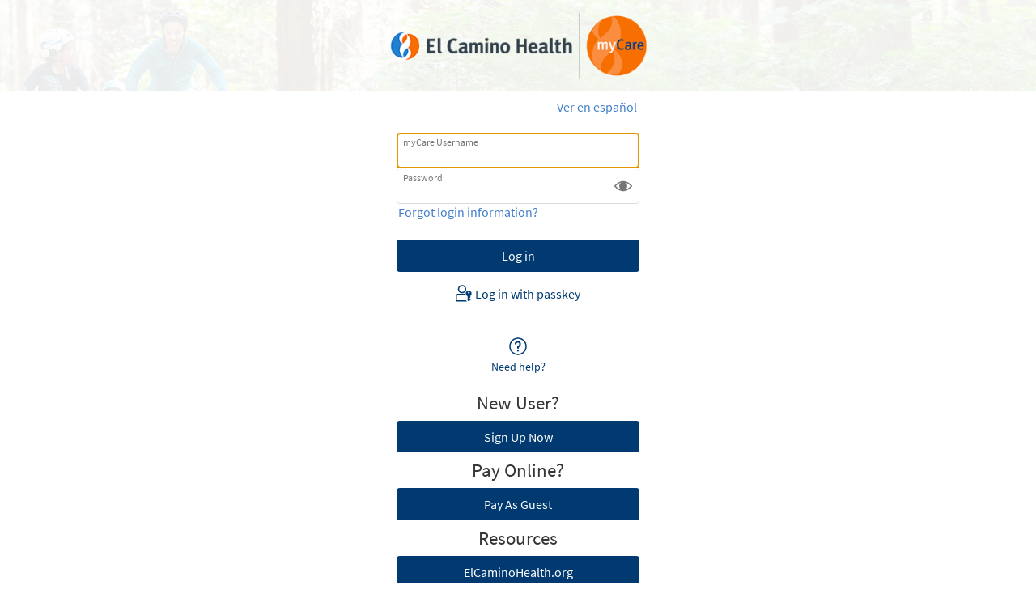

--- FILE ---
content_type: text/css
request_url: https://mycare.elcaminohospital.org/MyChart/en-us/styles/themes.css?v=3OISkB3XV2nhwgWw5%2fq%2fu%2bV%2f8iEpMdGmV5yJp65BnWtuRM0a%2fcmJsoFDLcqphJFF
body_size: 7200
content:
/* Copyright 2019-2024 Epic Systems Corporation */
/* #region Proxy Color Picker Layout */
.section .content select.colorpicker {
  display: inline-block;
  margin: 0;
  vertical-align: middle;
  width: calc(100% - 1.5rem);
}

.section .content .colorpreview {
  display: inline-block;
  height: 1.25rem;
  margin: 0 0 0 0.25rem;
  vertical-align: middle;
  width: 1.25rem;
}

/* #endregion */
body.color1 {
  --wp-proxy-bgcolor: #407EC9;
  --wp-proxy-color: #407EC9;
}

body.color2 {
  --wp-proxy-bgcolor: #7C2855;
  --wp-proxy-color: #7C2855;
}

body.color3 {
  --wp-proxy-bgcolor: #00677F;
  --wp-proxy-color: #00677F;
}

body.color4 {
  --wp-proxy-bgcolor: #C69214;
  --wp-proxy-color: #C69214;
}

body.color5 {
  --wp-proxy-bgcolor: #5C088C;
  --wp-proxy-color: #5C088C;
}

body.color6 {
  --wp-proxy-bgcolor: #E7751D;
  --wp-proxy-color: #E7751D;
}

body.color7 {
  --wp-proxy-bgcolor: #A09200;
  --wp-proxy-color: #A09200;
}

/* #region Color 1 - Skylight */
.proxybgcolor.color1,
img.photo.color1,
.colorpreview.color1,
#proxies .color1:after {
  background-color: #407EC9;
}

.color1 > .userPhoto,
#proxies .color1 .proxyicon,
#proxies a.color1 .proxyicon,
#oauthproxies .color1 .proxyicon {
  background-color: #407EC9;
  border-color: #407EC9;
}

.proxybordercolor.color1 {
  border-color: #407EC9;
}

.proxyborder.color1 {
  border-color: rgba(64, 126, 201, 0.3);
  border-top-color: #407EC9;
  width: 36px;
  height: 36px;
  border-width: 6px;
  border-style: solid;
  border-radius: 50%;
  animation: _LoadingWheel-Rotate 0.8s cubic-bezier(0.5, 0.25, 0.3, 0.73) infinite;
}
@keyframes _LoadingWheel-Rotate {
  0% {
    transform: rotate(0deg);
  }
  100% {
    transform: rotate(360deg);
  }
}

.proxybgcolor.color1.lighten1 {
  background-color: #427fca;
}

.proxybgcolor.color1.opacity1 {
  background-color: rgba(64, 126, 201, 0.01);
}

.proxybordercolor.color1.opacity1 {
  border-color: rgba(64, 126, 201, 0.01);
}

.proxybgcolor.color1.lighten2 {
  background-color: #4481ca;
}

.proxybgcolor.color1.opacity2 {
  background-color: rgba(64, 126, 201, 0.02);
}

.proxybordercolor.color1.opacity2 {
  border-color: rgba(64, 126, 201, 0.02);
}

.proxybgcolor.color1.lighten3 {
  background-color: #4682cb;
}

.proxybgcolor.color1.opacity3 {
  background-color: rgba(64, 126, 201, 0.03);
}

.proxybordercolor.color1.opacity3 {
  border-color: rgba(64, 126, 201, 0.03);
}

.proxybgcolor.color1.lighten4 {
  background-color: #4883cb;
}

.proxybgcolor.color1.opacity4 {
  background-color: rgba(64, 126, 201, 0.04);
}

.proxybordercolor.color1.opacity4 {
  border-color: rgba(64, 126, 201, 0.04);
}

.proxybgcolor.color1.lighten5 {
  background-color: #4a84cc;
}

.proxybgcolor.color1.opacity5 {
  background-color: rgba(64, 126, 201, 0.05);
}

.proxybordercolor.color1.opacity5 {
  border-color: rgba(64, 126, 201, 0.05);
}

.proxybgcolor.color1.lighten6 {
  background-color: #4b86cc;
}

.proxybgcolor.color1.opacity6 {
  background-color: rgba(64, 126, 201, 0.06);
}

.proxybordercolor.color1.opacity6 {
  border-color: rgba(64, 126, 201, 0.06);
}

.proxybgcolor.color1.lighten7 {
  background-color: #4d87cd;
}

.proxybgcolor.color1.opacity7 {
  background-color: rgba(64, 126, 201, 0.07);
}

.proxybordercolor.color1.opacity7 {
  border-color: rgba(64, 126, 201, 0.07);
}

.proxybgcolor.color1.lighten8 {
  background-color: #4f88cd;
}

.proxybgcolor.color1.opacity8 {
  background-color: rgba(64, 126, 201, 0.08);
}

.proxybordercolor.color1.opacity8 {
  border-color: rgba(64, 126, 201, 0.08);
}

.proxybgcolor.color1.lighten9 {
  background-color: #518ace;
}

.proxybgcolor.color1.opacity9 {
  background-color: rgba(64, 126, 201, 0.09);
}

.proxybordercolor.color1.opacity9 {
  border-color: rgba(64, 126, 201, 0.09);
}

.proxybgcolor.color1.lighten10 {
  background-color: #538bce;
}

.proxybgcolor.color1.opacity10 {
  background-color: rgba(64, 126, 201, 0.1);
}

.proxybordercolor.color1.opacity10 {
  border-color: rgba(64, 126, 201, 0.1);
}

.proxybgcolor.color1.lighten20 {
  background-color: #6698d4;
}

.proxybgcolor.color1.opacity20 {
  background-color: rgba(64, 126, 201, 0.2);
}

.proxybordercolor.color1.opacity20 {
  border-color: rgba(64, 126, 201, 0.2);
}

.proxybgcolor.color1.lighten30 {
  background-color: #79a5d9;
}

.proxybgcolor.color1.opacity30 {
  background-color: rgba(64, 126, 201, 0.3);
}

.proxybordercolor.color1.opacity30 {
  border-color: rgba(64, 126, 201, 0.3);
}

.proxybgcolor.color1.lighten40 {
  background-color: #8cb2df;
}

.proxybgcolor.color1.opacity40 {
  background-color: rgba(64, 126, 201, 0.4);
}

.proxybordercolor.color1.opacity40 {
  border-color: rgba(64, 126, 201, 0.4);
}

.proxybgcolor.color1.lighten50 {
  background-color: #a0bfe4;
}

.proxybgcolor.color1.opacity50 {
  background-color: rgba(64, 126, 201, 0.5);
}

.proxybordercolor.color1.opacity50 {
  border-color: rgba(64, 126, 201, 0.5);
}

.proxybgcolor.color1.lighten60 {
  background-color: #b3cbe9;
}

.proxybgcolor.color1.opacity60 {
  background-color: rgba(64, 126, 201, 0.6);
}

.proxybordercolor.color1.opacity60 {
  border-color: rgba(64, 126, 201, 0.6);
}

.proxybgcolor.color1.lighten70 {
  background-color: #c6d8ef;
}

.proxybgcolor.color1.opacity70 {
  background-color: rgba(64, 126, 201, 0.7);
}

.proxybordercolor.color1.opacity70 {
  border-color: rgba(64, 126, 201, 0.7);
}

.proxybgcolor.color1.lighten80 {
  background-color: #d9e5f4;
}

.proxybgcolor.color1.opacity80 {
  background-color: rgba(64, 126, 201, 0.8);
}

.proxybordercolor.color1.opacity80 {
  border-color: rgba(64, 126, 201, 0.8);
}

.proxybgcolor.color1.lighten90 {
  background-color: #ecf2fa;
}

.proxybgcolor.color1.opacity90 {
  background-color: rgba(64, 126, 201, 0.9);
}

.proxybordercolor.color1.opacity90 {
  border-color: rgba(64, 126, 201, 0.9);
}

.proxybgcolor.color1.lighten91 {
  background-color: #eef3fa;
}

.proxybgcolor.color1.opacity91 {
  background-color: rgba(64, 126, 201, 0.91);
}

.proxybordercolor.color1.opacity91 {
  border-color: rgba(64, 126, 201, 0.91);
}

.proxybgcolor.color1.lighten92 {
  background-color: #f0f5fb;
}

.proxybgcolor.color1.opacity92 {
  background-color: rgba(64, 126, 201, 0.92);
}

.proxybordercolor.color1.opacity92 {
  border-color: rgba(64, 126, 201, 0.92);
}

.proxybgcolor.color1.lighten93 {
  background-color: #f2f6fb;
}

.proxybgcolor.color1.opacity93 {
  background-color: rgba(64, 126, 201, 0.93);
}

.proxybordercolor.color1.opacity93 {
  border-color: rgba(64, 126, 201, 0.93);
}

.proxybgcolor.color1.lighten94 {
  background-color: #f4f7fc;
}

.proxybgcolor.color1.opacity94 {
  background-color: rgba(64, 126, 201, 0.94);
}

.proxybordercolor.color1.opacity94 {
  border-color: rgba(64, 126, 201, 0.94);
}

.proxybgcolor.color1.lighten95 {
  background-color: #f5f9fc;
}

.proxybgcolor.color1.opacity95 {
  background-color: rgba(64, 126, 201, 0.95);
}

.proxybordercolor.color1.opacity95 {
  border-color: rgba(64, 126, 201, 0.95);
}

.proxybgcolor.color1.lighten96 {
  background-color: #f7fafd;
}

.proxybgcolor.color1.opacity96 {
  background-color: rgba(64, 126, 201, 0.96);
}

.proxybordercolor.color1.opacity96 {
  border-color: rgba(64, 126, 201, 0.96);
}

.proxybgcolor.color1.lighten97 {
  background-color: #f9fbfd;
}

.proxybgcolor.color1.opacity97 {
  background-color: rgba(64, 126, 201, 0.97);
}

.proxybordercolor.color1.opacity97 {
  border-color: rgba(64, 126, 201, 0.97);
}

.proxybgcolor.color1.lighten98 {
  background-color: #fbfcfe;
}

.proxybgcolor.color1.opacity98 {
  background-color: rgba(64, 126, 201, 0.98);
}

.proxybordercolor.color1.opacity98 {
  border-color: rgba(64, 126, 201, 0.98);
}

.proxybgcolor.color1.lighten99 {
  background-color: #fdfefe;
}

.proxybgcolor.color1.opacity99 {
  background-color: rgba(64, 126, 201, 0.99);
}

.proxybordercolor.color1.opacity99 {
  border-color: rgba(64, 126, 201, 0.99);
}

.proxytextcolor.color1 {
  color: #407EC9;
}

.proxyfillcolor.color1 {
  fill: #407EC9;
}

.proxystrokecolor.color1 {
  stroke: #407EC9;
}

/* #endregion */
/* #region Color 2 - Forest */
.proxybgcolor.color2,
img.photo.color2,
.colorpreview.color2,
#proxies .color2:after {
  background-color: #7C2855;
}

.color2 > .userPhoto,
#proxies .color2 .proxyicon,
#proxies a.color2 .proxyicon,
#oauthproxies .color2 .proxyicon {
  background-color: #7C2855;
  border-color: #7C2855;
}

.proxybordercolor.color2 {
  border-color: #7C2855;
}

.proxyborder.color2 {
  border-color: rgba(124, 40, 85, 0.3);
  border-top-color: #7C2855;
  width: 36px;
  height: 36px;
  border-width: 6px;
  border-style: solid;
  border-radius: 50%;
  animation: _LoadingWheel-Rotate 0.8s cubic-bezier(0.5, 0.25, 0.3, 0.73) infinite;
}
@keyframes _LoadingWheel-Rotate {
  0% {
    transform: rotate(0deg);
  }
  100% {
    transform: rotate(360deg);
  }
}

.proxybgcolor.color2.lighten1 {
  background-color: #7d2a57;
}

.proxybgcolor.color2.opacity1 {
  background-color: rgba(124, 40, 85, 0.01);
}

.proxybordercolor.color2.opacity1 {
  border-color: rgba(124, 40, 85, 0.01);
}

.proxybgcolor.color2.lighten2 {
  background-color: #7f2c58;
}

.proxybgcolor.color2.opacity2 {
  background-color: rgba(124, 40, 85, 0.02);
}

.proxybordercolor.color2.opacity2 {
  border-color: rgba(124, 40, 85, 0.02);
}

.proxybgcolor.color2.lighten3 {
  background-color: #802e5a;
}

.proxybgcolor.color2.opacity3 {
  background-color: rgba(124, 40, 85, 0.03);
}

.proxybordercolor.color2.opacity3 {
  border-color: rgba(124, 40, 85, 0.03);
}

.proxybgcolor.color2.lighten4 {
  background-color: #81315c;
}

.proxybgcolor.color2.opacity4 {
  background-color: rgba(124, 40, 85, 0.04);
}

.proxybordercolor.color2.opacity4 {
  border-color: rgba(124, 40, 85, 0.04);
}

.proxybgcolor.color2.lighten5 {
  background-color: #83335e;
}

.proxybgcolor.color2.opacity5 {
  background-color: rgba(124, 40, 85, 0.05);
}

.proxybordercolor.color2.opacity5 {
  border-color: rgba(124, 40, 85, 0.05);
}

.proxybgcolor.color2.lighten6 {
  background-color: #84355f;
}

.proxybgcolor.color2.opacity6 {
  background-color: rgba(124, 40, 85, 0.06);
}

.proxybordercolor.color2.opacity6 {
  border-color: rgba(124, 40, 85, 0.06);
}

.proxybgcolor.color2.lighten7 {
  background-color: #853761;
}

.proxybgcolor.color2.opacity7 {
  background-color: rgba(124, 40, 85, 0.07);
}

.proxybordercolor.color2.opacity7 {
  border-color: rgba(124, 40, 85, 0.07);
}

.proxybgcolor.color2.lighten8 {
  background-color: #863963;
}

.proxybgcolor.color2.opacity8 {
  background-color: rgba(124, 40, 85, 0.08);
}

.proxybordercolor.color2.opacity8 {
  border-color: rgba(124, 40, 85, 0.08);
}

.proxybgcolor.color2.lighten9 {
  background-color: #883b64;
}

.proxybgcolor.color2.opacity9 {
  background-color: rgba(124, 40, 85, 0.09);
}

.proxybordercolor.color2.opacity9 {
  border-color: rgba(124, 40, 85, 0.09);
}

.proxybgcolor.color2.lighten10 {
  background-color: #893e66;
}

.proxybgcolor.color2.opacity10 {
  background-color: rgba(124, 40, 85, 0.1);
}

.proxybordercolor.color2.opacity10 {
  border-color: rgba(124, 40, 85, 0.1);
}

.proxybgcolor.color2.lighten20 {
  background-color: #965377;
}

.proxybgcolor.color2.opacity20 {
  background-color: rgba(124, 40, 85, 0.2);
}

.proxybordercolor.color2.opacity20 {
  border-color: rgba(124, 40, 85, 0.2);
}

.proxybgcolor.color2.lighten30 {
  background-color: #a36988;
}

.proxybgcolor.color2.opacity30 {
  background-color: rgba(124, 40, 85, 0.3);
}

.proxybordercolor.color2.opacity30 {
  border-color: rgba(124, 40, 85, 0.3);
}

.proxybgcolor.color2.lighten40 {
  background-color: #b07e99;
}

.proxybgcolor.color2.opacity40 {
  background-color: rgba(124, 40, 85, 0.4);
}

.proxybordercolor.color2.opacity40 {
  border-color: rgba(124, 40, 85, 0.4);
}

.proxybgcolor.color2.lighten50 {
  background-color: #be94aa;
}

.proxybgcolor.color2.opacity50 {
  background-color: rgba(124, 40, 85, 0.5);
}

.proxybordercolor.color2.opacity50 {
  border-color: rgba(124, 40, 85, 0.5);
}

.proxybgcolor.color2.lighten60 {
  background-color: #cba9bb;
}

.proxybgcolor.color2.opacity60 {
  background-color: rgba(124, 40, 85, 0.6);
}

.proxybordercolor.color2.opacity60 {
  border-color: rgba(124, 40, 85, 0.6);
}

.proxybgcolor.color2.lighten70 {
  background-color: #d8bfcc;
}

.proxybgcolor.color2.opacity70 {
  background-color: rgba(124, 40, 85, 0.7);
}

.proxybordercolor.color2.opacity70 {
  border-color: rgba(124, 40, 85, 0.7);
}

.proxybgcolor.color2.lighten80 {
  background-color: #e5d4dd;
}

.proxybgcolor.color2.opacity80 {
  background-color: rgba(124, 40, 85, 0.8);
}

.proxybordercolor.color2.opacity80 {
  border-color: rgba(124, 40, 85, 0.8);
}

.proxybgcolor.color2.lighten90 {
  background-color: #f2eaee;
}

.proxybgcolor.color2.opacity90 {
  background-color: rgba(124, 40, 85, 0.9);
}

.proxybordercolor.color2.opacity90 {
  border-color: rgba(124, 40, 85, 0.9);
}

.proxybgcolor.color2.lighten91 {
  background-color: #f3ecf0;
}

.proxybgcolor.color2.opacity91 {
  background-color: rgba(124, 40, 85, 0.91);
}

.proxybordercolor.color2.opacity91 {
  border-color: rgba(124, 40, 85, 0.91);
}

.proxybgcolor.color2.lighten92 {
  background-color: #f5eef1;
}

.proxybgcolor.color2.opacity92 {
  background-color: rgba(124, 40, 85, 0.92);
}

.proxybordercolor.color2.opacity92 {
  border-color: rgba(124, 40, 85, 0.92);
}

.proxybgcolor.color2.lighten93 {
  background-color: #f6f0f3;
}

.proxybgcolor.color2.opacity93 {
  background-color: rgba(124, 40, 85, 0.93);
}

.proxybordercolor.color2.opacity93 {
  border-color: rgba(124, 40, 85, 0.93);
}

.proxybgcolor.color2.lighten94 {
  background-color: #f7f2f5;
}

.proxybgcolor.color2.opacity94 {
  background-color: rgba(124, 40, 85, 0.94);
}

.proxybordercolor.color2.opacity94 {
  border-color: rgba(124, 40, 85, 0.94);
}

.proxybgcolor.color2.lighten95 {
  background-color: #f8f4f7;
}

.proxybgcolor.color2.opacity95 {
  background-color: rgba(124, 40, 85, 0.95);
}

.proxybordercolor.color2.opacity95 {
  border-color: rgba(124, 40, 85, 0.95);
}

.proxybgcolor.color2.lighten96 {
  background-color: #faf6f8;
}

.proxybgcolor.color2.opacity96 {
  background-color: rgba(124, 40, 85, 0.96);
}

.proxybordercolor.color2.opacity96 {
  border-color: rgba(124, 40, 85, 0.96);
}

.proxybgcolor.color2.lighten97 {
  background-color: #fbf9fa;
}

.proxybgcolor.color2.opacity97 {
  background-color: rgba(124, 40, 85, 0.97);
}

.proxybordercolor.color2.opacity97 {
  border-color: rgba(124, 40, 85, 0.97);
}

.proxybgcolor.color2.lighten98 {
  background-color: #fcfbfc;
}

.proxybgcolor.color2.opacity98 {
  background-color: rgba(124, 40, 85, 0.98);
}

.proxybordercolor.color2.opacity98 {
  border-color: rgba(124, 40, 85, 0.98);
}

.proxybgcolor.color2.lighten99 {
  background-color: #fefdfd;
}

.proxybgcolor.color2.opacity99 {
  background-color: rgba(124, 40, 85, 0.99);
}

.proxybordercolor.color2.opacity99 {
  border-color: rgba(124, 40, 85, 0.99);
}

.proxytextcolor.color2 {
  color: #7C2855;
}

.proxyfillcolor.color2 {
  fill: #7C2855;
}

.proxystrokecolor.color2 {
  stroke: #7C2855;
}

/* #endregion */
/* #region Color 3 - Bubblegum */
.proxybgcolor.color3,
img.photo.color3,
.colorpreview.color3,
#proxies .color3:after {
  background-color: #00677F;
}

.color3 > .userPhoto,
#proxies .color3 .proxyicon,
#proxies a.color3 .proxyicon,
#oauthproxies .color3 .proxyicon {
  background-color: #00677F;
  border-color: #00677F;
}

.proxybordercolor.color3 {
  border-color: #00677F;
}

.proxyborder.color3 {
  border-color: rgba(0, 103, 127, 0.3);
  border-top-color: #00677F;
  width: 36px;
  height: 36px;
  border-width: 6px;
  border-style: solid;
  border-radius: 50%;
  animation: _LoadingWheel-Rotate 0.8s cubic-bezier(0.5, 0.25, 0.3, 0.73) infinite;
}
@keyframes _LoadingWheel-Rotate {
  0% {
    transform: rotate(0deg);
  }
  100% {
    transform: rotate(360deg);
  }
}

.proxybgcolor.color3.lighten1 {
  background-color: #036980;
}

.proxybgcolor.color3.opacity1 {
  background-color: rgba(0, 103, 127, 0.01);
}

.proxybordercolor.color3.opacity1 {
  border-color: rgba(0, 103, 127, 0.01);
}

.proxybgcolor.color3.lighten2 {
  background-color: #056a82;
}

.proxybgcolor.color3.opacity2 {
  background-color: rgba(0, 103, 127, 0.02);
}

.proxybordercolor.color3.opacity2 {
  border-color: rgba(0, 103, 127, 0.02);
}

.proxybgcolor.color3.lighten3 {
  background-color: #086c83;
}

.proxybgcolor.color3.opacity3 {
  background-color: rgba(0, 103, 127, 0.03);
}

.proxybordercolor.color3.opacity3 {
  border-color: rgba(0, 103, 127, 0.03);
}

.proxybgcolor.color3.lighten4 {
  background-color: #0a6d84;
}

.proxybgcolor.color3.opacity4 {
  background-color: rgba(0, 103, 127, 0.04);
}

.proxybordercolor.color3.opacity4 {
  border-color: rgba(0, 103, 127, 0.04);
}

.proxybgcolor.color3.lighten5 {
  background-color: #0d6f85;
}

.proxybgcolor.color3.opacity5 {
  background-color: rgba(0, 103, 127, 0.05);
}

.proxybordercolor.color3.opacity5 {
  border-color: rgba(0, 103, 127, 0.05);
}

.proxybgcolor.color3.lighten6 {
  background-color: #0f7087;
}

.proxybgcolor.color3.opacity6 {
  background-color: rgba(0, 103, 127, 0.06);
}

.proxybordercolor.color3.opacity6 {
  border-color: rgba(0, 103, 127, 0.06);
}

.proxybgcolor.color3.lighten7 {
  background-color: #127288;
}

.proxybgcolor.color3.opacity7 {
  background-color: rgba(0, 103, 127, 0.07);
}

.proxybordercolor.color3.opacity7 {
  border-color: rgba(0, 103, 127, 0.07);
}

.proxybgcolor.color3.lighten8 {
  background-color: #147389;
}

.proxybgcolor.color3.opacity8 {
  background-color: rgba(0, 103, 127, 0.08);
}

.proxybordercolor.color3.opacity8 {
  border-color: rgba(0, 103, 127, 0.08);
}

.proxybgcolor.color3.lighten9 {
  background-color: #17758b;
}

.proxybgcolor.color3.opacity9 {
  background-color: rgba(0, 103, 127, 0.09);
}

.proxybordercolor.color3.opacity9 {
  border-color: rgba(0, 103, 127, 0.09);
}

.proxybgcolor.color3.lighten10 {
  background-color: #1a768c;
}

.proxybgcolor.color3.opacity10 {
  background-color: rgba(0, 103, 127, 0.1);
}

.proxybordercolor.color3.opacity10 {
  border-color: rgba(0, 103, 127, 0.1);
}

.proxybgcolor.color3.lighten20 {
  background-color: #338599;
}

.proxybgcolor.color3.opacity20 {
  background-color: rgba(0, 103, 127, 0.2);
}

.proxybordercolor.color3.opacity20 {
  border-color: rgba(0, 103, 127, 0.2);
}

.proxybgcolor.color3.lighten30 {
  background-color: #4d95a5;
}

.proxybgcolor.color3.opacity30 {
  background-color: rgba(0, 103, 127, 0.3);
}

.proxybordercolor.color3.opacity30 {
  border-color: rgba(0, 103, 127, 0.3);
}

.proxybgcolor.color3.lighten40 {
  background-color: #66a4b2;
}

.proxybgcolor.color3.opacity40 {
  background-color: rgba(0, 103, 127, 0.4);
}

.proxybordercolor.color3.opacity40 {
  border-color: rgba(0, 103, 127, 0.4);
}

.proxybgcolor.color3.lighten50 {
  background-color: #80b3bf;
}

.proxybgcolor.color3.opacity50 {
  background-color: rgba(0, 103, 127, 0.5);
}

.proxybordercolor.color3.opacity50 {
  border-color: rgba(0, 103, 127, 0.5);
}

.proxybgcolor.color3.lighten60 {
  background-color: #99c2cc;
}

.proxybgcolor.color3.opacity60 {
  background-color: rgba(0, 103, 127, 0.6);
}

.proxybordercolor.color3.opacity60 {
  border-color: rgba(0, 103, 127, 0.6);
}

.proxybgcolor.color3.lighten70 {
  background-color: #b3d1d9;
}

.proxybgcolor.color3.opacity70 {
  background-color: rgba(0, 103, 127, 0.7);
}

.proxybordercolor.color3.opacity70 {
  border-color: rgba(0, 103, 127, 0.7);
}

.proxybgcolor.color3.lighten80 {
  background-color: #cce1e5;
}

.proxybgcolor.color3.opacity80 {
  background-color: rgba(0, 103, 127, 0.8);
}

.proxybordercolor.color3.opacity80 {
  border-color: rgba(0, 103, 127, 0.8);
}

.proxybgcolor.color3.lighten90 {
  background-color: #e6f0f2;
}

.proxybgcolor.color3.opacity90 {
  background-color: rgba(0, 103, 127, 0.9);
}

.proxybordercolor.color3.opacity90 {
  border-color: rgba(0, 103, 127, 0.9);
}

.proxybgcolor.color3.lighten91 {
  background-color: #e8f1f3;
}

.proxybgcolor.color3.opacity91 {
  background-color: rgba(0, 103, 127, 0.91);
}

.proxybordercolor.color3.opacity91 {
  border-color: rgba(0, 103, 127, 0.91);
}

.proxybgcolor.color3.lighten92 {
  background-color: #ebf3f5;
}

.proxybgcolor.color3.opacity92 {
  background-color: rgba(0, 103, 127, 0.92);
}

.proxybordercolor.color3.opacity92 {
  border-color: rgba(0, 103, 127, 0.92);
}

.proxybgcolor.color3.lighten93 {
  background-color: #edf4f6;
}

.proxybgcolor.color3.opacity93 {
  background-color: rgba(0, 103, 127, 0.93);
}

.proxybordercolor.color3.opacity93 {
  border-color: rgba(0, 103, 127, 0.93);
}

.proxybgcolor.color3.lighten94 {
  background-color: #f0f6f7;
}

.proxybgcolor.color3.opacity94 {
  background-color: rgba(0, 103, 127, 0.94);
}

.proxybordercolor.color3.opacity94 {
  border-color: rgba(0, 103, 127, 0.94);
}

.proxybgcolor.color3.lighten95 {
  background-color: #f2f7f9;
}

.proxybgcolor.color3.opacity95 {
  background-color: rgba(0, 103, 127, 0.95);
}

.proxybordercolor.color3.opacity95 {
  border-color: rgba(0, 103, 127, 0.95);
}

.proxybgcolor.color3.lighten96 {
  background-color: #f5f9fa;
}

.proxybgcolor.color3.opacity96 {
  background-color: rgba(0, 103, 127, 0.96);
}

.proxybordercolor.color3.opacity96 {
  border-color: rgba(0, 103, 127, 0.96);
}

.proxybgcolor.color3.lighten97 {
  background-color: #f7fafb;
}

.proxybgcolor.color3.opacity97 {
  background-color: rgba(0, 103, 127, 0.97);
}

.proxybordercolor.color3.opacity97 {
  border-color: rgba(0, 103, 127, 0.97);
}

.proxybgcolor.color3.lighten98 {
  background-color: #fafcfc;
}

.proxybgcolor.color3.opacity98 {
  background-color: rgba(0, 103, 127, 0.98);
}

.proxybordercolor.color3.opacity98 {
  border-color: rgba(0, 103, 127, 0.98);
}

.proxybgcolor.color3.lighten99 {
  background-color: #fcfdfe;
}

.proxybgcolor.color3.opacity99 {
  background-color: rgba(0, 103, 127, 0.99);
}

.proxybordercolor.color3.opacity99 {
  border-color: rgba(0, 103, 127, 0.99);
}

.proxytextcolor.color3 {
  color: #00677F;
}

.proxyfillcolor.color3 {
  fill: #00677F;
}

.proxystrokecolor.color3 {
  stroke: #00677F;
}

/* #endregion */
/* #region Color 4 - Royal */
.proxybgcolor.color4,
img.photo.color4,
.colorpreview.color4,
#proxies .color4:after {
  background-color: #C69214;
}

.color4 > .userPhoto,
#proxies .color4 .proxyicon,
#proxies a.color4 .proxyicon,
#oauthproxies .color4 .proxyicon {
  background-color: #C69214;
  border-color: #C69214;
}

.proxybordercolor.color4 {
  border-color: #C69214;
}

.proxyborder.color4 {
  border-color: rgba(198, 146, 20, 0.3);
  border-top-color: #C69214;
  width: 36px;
  height: 36px;
  border-width: 6px;
  border-style: solid;
  border-radius: 50%;
  animation: _LoadingWheel-Rotate 0.8s cubic-bezier(0.5, 0.25, 0.3, 0.73) infinite;
}
@keyframes _LoadingWheel-Rotate {
  0% {
    transform: rotate(0deg);
  }
  100% {
    transform: rotate(360deg);
  }
}

.proxybgcolor.color4.lighten1 {
  background-color: #c79316;
}

.proxybgcolor.color4.opacity1 {
  background-color: rgba(198, 146, 20, 0.01);
}

.proxybordercolor.color4.opacity1 {
  border-color: rgba(198, 146, 20, 0.01);
}

.proxybgcolor.color4.lighten2 {
  background-color: #c79419;
}

.proxybgcolor.color4.opacity2 {
  background-color: rgba(198, 146, 20, 0.02);
}

.proxybordercolor.color4.opacity2 {
  border-color: rgba(198, 146, 20, 0.02);
}

.proxybgcolor.color4.lighten3 {
  background-color: #c8951b;
}

.proxybgcolor.color4.opacity3 {
  background-color: rgba(198, 146, 20, 0.03);
}

.proxybordercolor.color4.opacity3 {
  border-color: rgba(198, 146, 20, 0.03);
}

.proxybgcolor.color4.lighten4 {
  background-color: #c8961d;
}

.proxybgcolor.color4.opacity4 {
  background-color: rgba(198, 146, 20, 0.04);
}

.proxybordercolor.color4.opacity4 {
  border-color: rgba(198, 146, 20, 0.04);
}

.proxybgcolor.color4.lighten5 {
  background-color: #c99720;
}

.proxybgcolor.color4.opacity5 {
  background-color: rgba(198, 146, 20, 0.05);
}

.proxybordercolor.color4.opacity5 {
  border-color: rgba(198, 146, 20, 0.05);
}

.proxybgcolor.color4.lighten6 {
  background-color: #c99922;
}

.proxybgcolor.color4.opacity6 {
  background-color: rgba(198, 146, 20, 0.06);
}

.proxybordercolor.color4.opacity6 {
  border-color: rgba(198, 146, 20, 0.06);
}

.proxybgcolor.color4.lighten7 {
  background-color: #ca9a24;
}

.proxybgcolor.color4.opacity7 {
  background-color: rgba(198, 146, 20, 0.07);
}

.proxybordercolor.color4.opacity7 {
  border-color: rgba(198, 146, 20, 0.07);
}

.proxybgcolor.color4.lighten8 {
  background-color: #cb9b27;
}

.proxybgcolor.color4.opacity8 {
  background-color: rgba(198, 146, 20, 0.08);
}

.proxybordercolor.color4.opacity8 {
  border-color: rgba(198, 146, 20, 0.08);
}

.proxybgcolor.color4.lighten9 {
  background-color: #cb9c29;
}

.proxybgcolor.color4.opacity9 {
  background-color: rgba(198, 146, 20, 0.09);
}

.proxybordercolor.color4.opacity9 {
  border-color: rgba(198, 146, 20, 0.09);
}

.proxybgcolor.color4.lighten10 {
  background-color: #cc9d2c;
}

.proxybgcolor.color4.opacity10 {
  background-color: rgba(198, 146, 20, 0.1);
}

.proxybordercolor.color4.opacity10 {
  border-color: rgba(198, 146, 20, 0.1);
}

.proxybgcolor.color4.lighten20 {
  background-color: #d1a843;
}

.proxybgcolor.color4.opacity20 {
  background-color: rgba(198, 146, 20, 0.2);
}

.proxybordercolor.color4.opacity20 {
  border-color: rgba(198, 146, 20, 0.2);
}

.proxybgcolor.color4.lighten30 {
  background-color: #d7b35b;
}

.proxybgcolor.color4.opacity30 {
  background-color: rgba(198, 146, 20, 0.3);
}

.proxybordercolor.color4.opacity30 {
  border-color: rgba(198, 146, 20, 0.3);
}

.proxybgcolor.color4.lighten40 {
  background-color: #ddbe72;
}

.proxybgcolor.color4.opacity40 {
  background-color: rgba(198, 146, 20, 0.4);
}

.proxybordercolor.color4.opacity40 {
  border-color: rgba(198, 146, 20, 0.4);
}

.proxybgcolor.color4.lighten50 {
  background-color: #e3c98a;
}

.proxybgcolor.color4.opacity50 {
  background-color: rgba(198, 146, 20, 0.5);
}

.proxybordercolor.color4.opacity50 {
  border-color: rgba(198, 146, 20, 0.5);
}

.proxybgcolor.color4.lighten60 {
  background-color: #e8d3a1;
}

.proxybgcolor.color4.opacity60 {
  background-color: rgba(198, 146, 20, 0.6);
}

.proxybordercolor.color4.opacity60 {
  border-color: rgba(198, 146, 20, 0.6);
}

.proxybgcolor.color4.lighten70 {
  background-color: #eedeb9;
}

.proxybgcolor.color4.opacity70 {
  background-color: rgba(198, 146, 20, 0.7);
}

.proxybordercolor.color4.opacity70 {
  border-color: rgba(198, 146, 20, 0.7);
}

.proxybgcolor.color4.lighten80 {
  background-color: #f4e9d0;
}

.proxybgcolor.color4.opacity80 {
  background-color: rgba(198, 146, 20, 0.8);
}

.proxybordercolor.color4.opacity80 {
  border-color: rgba(198, 146, 20, 0.8);
}

.proxybgcolor.color4.lighten90 {
  background-color: #f9f4e8;
}

.proxybgcolor.color4.opacity90 {
  background-color: rgba(198, 146, 20, 0.9);
}

.proxybordercolor.color4.opacity90 {
  border-color: rgba(198, 146, 20, 0.9);
}

.proxybgcolor.color4.lighten91 {
  background-color: #faf5ea;
}

.proxybgcolor.color4.opacity91 {
  background-color: rgba(198, 146, 20, 0.91);
}

.proxybordercolor.color4.opacity91 {
  border-color: rgba(198, 146, 20, 0.91);
}

.proxybgcolor.color4.lighten92 {
  background-color: #faf6ec;
}

.proxybgcolor.color4.opacity92 {
  background-color: rgba(198, 146, 20, 0.92);
}

.proxybordercolor.color4.opacity92 {
  border-color: rgba(198, 146, 20, 0.92);
}

.proxybgcolor.color4.lighten93 {
  background-color: #fbf7ef;
}

.proxybgcolor.color4.opacity93 {
  background-color: rgba(198, 146, 20, 0.93);
}

.proxybordercolor.color4.opacity93 {
  border-color: rgba(198, 146, 20, 0.93);
}

.proxybgcolor.color4.lighten94 {
  background-color: #fcf8f1;
}

.proxybgcolor.color4.opacity94 {
  background-color: rgba(198, 146, 20, 0.94);
}

.proxybordercolor.color4.opacity94 {
  border-color: rgba(198, 146, 20, 0.94);
}

.proxybgcolor.color4.lighten95 {
  background-color: #fcfaf3;
}

.proxybgcolor.color4.opacity95 {
  background-color: rgba(198, 146, 20, 0.95);
}

.proxybordercolor.color4.opacity95 {
  border-color: rgba(198, 146, 20, 0.95);
}

.proxybgcolor.color4.lighten96 {
  background-color: #fdfbf6;
}

.proxybgcolor.color4.opacity96 {
  background-color: rgba(198, 146, 20, 0.96);
}

.proxybordercolor.color4.opacity96 {
  border-color: rgba(198, 146, 20, 0.96);
}

.proxybgcolor.color4.lighten97 {
  background-color: #fdfcf8;
}

.proxybgcolor.color4.opacity97 {
  background-color: rgba(198, 146, 20, 0.97);
}

.proxybordercolor.color4.opacity97 {
  border-color: rgba(198, 146, 20, 0.97);
}

.proxybgcolor.color4.lighten98 {
  background-color: #fefdfa;
}

.proxybgcolor.color4.opacity98 {
  background-color: rgba(198, 146, 20, 0.98);
}

.proxybordercolor.color4.opacity98 {
  border-color: rgba(198, 146, 20, 0.98);
}

.proxybgcolor.color4.lighten99 {
  background-color: #fefefd;
}

.proxybgcolor.color4.opacity99 {
  background-color: rgba(198, 146, 20, 0.99);
}

.proxybordercolor.color4.opacity99 {
  border-color: rgba(198, 146, 20, 0.99);
}

.proxytextcolor.color4 {
  color: #C69214;
}

.proxyfillcolor.color4 {
  fill: #C69214;
}

.proxystrokecolor.color4 {
  stroke: #C69214;
}

/* #endregion */
/* #region Color 5 - Ocean */
.proxybgcolor.color5,
img.photo.color5,
.colorpreview.color5,
#proxies .color5:after {
  background-color: #5C088C;
}

.color5 > .userPhoto,
#proxies .color5 .proxyicon,
#proxies a.color5 .proxyicon,
#oauthproxies .color5 .proxyicon {
  background-color: #5C088C;
  border-color: #5C088C;
}

.proxybordercolor.color5 {
  border-color: #5C088C;
}

.proxyborder.color5 {
  border-color: rgba(92, 8, 140, 0.3);
  border-top-color: #5C088C;
  width: 36px;
  height: 36px;
  border-width: 6px;
  border-style: solid;
  border-radius: 50%;
  animation: _LoadingWheel-Rotate 0.8s cubic-bezier(0.5, 0.25, 0.3, 0.73) infinite;
}
@keyframes _LoadingWheel-Rotate {
  0% {
    transform: rotate(0deg);
  }
  100% {
    transform: rotate(360deg);
  }
}

.proxybgcolor.color5.lighten1 {
  background-color: #5e0a8d;
}

.proxybgcolor.color5.opacity1 {
  background-color: rgba(92, 8, 140, 0.01);
}

.proxybordercolor.color5.opacity1 {
  border-color: rgba(92, 8, 140, 0.01);
}

.proxybgcolor.color5.lighten2 {
  background-color: #5f0d8e;
}

.proxybgcolor.color5.opacity2 {
  background-color: rgba(92, 8, 140, 0.02);
}

.proxybordercolor.color5.opacity2 {
  border-color: rgba(92, 8, 140, 0.02);
}

.proxybgcolor.color5.lighten3 {
  background-color: #610f8f;
}

.proxybgcolor.color5.opacity3 {
  background-color: rgba(92, 8, 140, 0.03);
}

.proxybordercolor.color5.opacity3 {
  border-color: rgba(92, 8, 140, 0.03);
}

.proxybgcolor.color5.lighten4 {
  background-color: #631291;
}

.proxybgcolor.color5.opacity4 {
  background-color: rgba(92, 8, 140, 0.04);
}

.proxybordercolor.color5.opacity4 {
  border-color: rgba(92, 8, 140, 0.04);
}

.proxybgcolor.color5.lighten5 {
  background-color: #641492;
}

.proxybgcolor.color5.opacity5 {
  background-color: rgba(92, 8, 140, 0.05);
}

.proxybordercolor.color5.opacity5 {
  border-color: rgba(92, 8, 140, 0.05);
}

.proxybgcolor.color5.lighten6 {
  background-color: #661793;
}

.proxybgcolor.color5.opacity6 {
  background-color: rgba(92, 8, 140, 0.06);
}

.proxybordercolor.color5.opacity6 {
  border-color: rgba(92, 8, 140, 0.06);
}

.proxybgcolor.color5.lighten7 {
  background-color: #671994;
}

.proxybgcolor.color5.opacity7 {
  background-color: rgba(92, 8, 140, 0.07);
}

.proxybordercolor.color5.opacity7 {
  border-color: rgba(92, 8, 140, 0.07);
}

.proxybgcolor.color5.lighten8 {
  background-color: #691c95;
}

.proxybgcolor.color5.opacity8 {
  background-color: rgba(92, 8, 140, 0.08);
}

.proxybordercolor.color5.opacity8 {
  border-color: rgba(92, 8, 140, 0.08);
}

.proxybgcolor.color5.lighten9 {
  background-color: #6b1e96;
}

.proxybgcolor.color5.opacity9 {
  background-color: rgba(92, 8, 140, 0.09);
}

.proxybordercolor.color5.opacity9 {
  border-color: rgba(92, 8, 140, 0.09);
}

.proxybgcolor.color5.lighten10 {
  background-color: #6c2198;
}

.proxybgcolor.color5.opacity10 {
  background-color: rgba(92, 8, 140, 0.1);
}

.proxybordercolor.color5.opacity10 {
  border-color: rgba(92, 8, 140, 0.1);
}

.proxybgcolor.color5.lighten20 {
  background-color: #7d39a3;
}

.proxybgcolor.color5.opacity20 {
  background-color: rgba(92, 8, 140, 0.2);
}

.proxybordercolor.color5.opacity20 {
  border-color: rgba(92, 8, 140, 0.2);
}

.proxybgcolor.color5.lighten30 {
  background-color: #8d52af;
}

.proxybgcolor.color5.opacity30 {
  background-color: rgba(92, 8, 140, 0.3);
}

.proxybordercolor.color5.opacity30 {
  border-color: rgba(92, 8, 140, 0.3);
}

.proxybgcolor.color5.lighten40 {
  background-color: #9d6bba;
}

.proxybgcolor.color5.opacity40 {
  background-color: rgba(92, 8, 140, 0.4);
}

.proxybordercolor.color5.opacity40 {
  border-color: rgba(92, 8, 140, 0.4);
}

.proxybgcolor.color5.lighten50 {
  background-color: #ae84c6;
}

.proxybgcolor.color5.opacity50 {
  background-color: rgba(92, 8, 140, 0.5);
}

.proxybordercolor.color5.opacity50 {
  border-color: rgba(92, 8, 140, 0.5);
}

.proxybgcolor.color5.lighten60 {
  background-color: #be9cd1;
}

.proxybgcolor.color5.opacity60 {
  background-color: rgba(92, 8, 140, 0.6);
}

.proxybordercolor.color5.opacity60 {
  border-color: rgba(92, 8, 140, 0.6);
}

.proxybgcolor.color5.lighten70 {
  background-color: #ceb5dd;
}

.proxybgcolor.color5.opacity70 {
  background-color: rgba(92, 8, 140, 0.7);
}

.proxybordercolor.color5.opacity70 {
  border-color: rgba(92, 8, 140, 0.7);
}

.proxybgcolor.color5.lighten80 {
  background-color: #decee8;
}

.proxybgcolor.color5.opacity80 {
  background-color: rgba(92, 8, 140, 0.8);
}

.proxybordercolor.color5.opacity80 {
  border-color: rgba(92, 8, 140, 0.8);
}

.proxybgcolor.color5.lighten90 {
  background-color: #efe6f4;
}

.proxybgcolor.color5.opacity90 {
  background-color: rgba(92, 8, 140, 0.9);
}

.proxybordercolor.color5.opacity90 {
  border-color: rgba(92, 8, 140, 0.9);
}

.proxybgcolor.color5.lighten91 {
  background-color: #f0e9f5;
}

.proxybgcolor.color5.opacity91 {
  background-color: rgba(92, 8, 140, 0.91);
}

.proxybordercolor.color5.opacity91 {
  border-color: rgba(92, 8, 140, 0.91);
}

.proxybgcolor.color5.lighten92 {
  background-color: #f2ebf6;
}

.proxybgcolor.color5.opacity92 {
  background-color: rgba(92, 8, 140, 0.92);
}

.proxybordercolor.color5.opacity92 {
  border-color: rgba(92, 8, 140, 0.92);
}

.proxybgcolor.color5.lighten93 {
  background-color: #f4eef7;
}

.proxybgcolor.color5.opacity93 {
  background-color: rgba(92, 8, 140, 0.93);
}

.proxybordercolor.color5.opacity93 {
  border-color: rgba(92, 8, 140, 0.93);
}

.proxybgcolor.color5.lighten94 {
  background-color: #f5f0f8;
}

.proxybgcolor.color5.opacity94 {
  background-color: rgba(92, 8, 140, 0.94);
}

.proxybordercolor.color5.opacity94 {
  border-color: rgba(92, 8, 140, 0.94);
}

.proxybgcolor.color5.lighten95 {
  background-color: #f7f3f9;
}

.proxybgcolor.color5.opacity95 {
  background-color: rgba(92, 8, 140, 0.95);
}

.proxybordercolor.color5.opacity95 {
  border-color: rgba(92, 8, 140, 0.95);
}

.proxybgcolor.color5.lighten96 {
  background-color: #f8f5fa;
}

.proxybgcolor.color5.opacity96 {
  background-color: rgba(92, 8, 140, 0.96);
}

.proxybordercolor.color5.opacity96 {
  border-color: rgba(92, 8, 140, 0.96);
}

.proxybgcolor.color5.lighten97 {
  background-color: #faf8fc;
}

.proxybgcolor.color5.opacity97 {
  background-color: rgba(92, 8, 140, 0.97);
}

.proxybordercolor.color5.opacity97 {
  border-color: rgba(92, 8, 140, 0.97);
}

.proxybgcolor.color5.lighten98 {
  background-color: #fcfafd;
}

.proxybgcolor.color5.opacity98 {
  background-color: rgba(92, 8, 140, 0.98);
}

.proxybordercolor.color5.opacity98 {
  border-color: rgba(92, 8, 140, 0.98);
}

.proxybgcolor.color5.lighten99 {
  background-color: #fdfdfe;
}

.proxybgcolor.color5.opacity99 {
  background-color: rgba(92, 8, 140, 0.99);
}

.proxybordercolor.color5.opacity99 {
  border-color: rgba(92, 8, 140, 0.99);
}

.proxytextcolor.color5 {
  color: #5C088C;
}

.proxyfillcolor.color5 {
  fill: #5C088C;
}

.proxystrokecolor.color5 {
  stroke: #5C088C;
}

/* #endregion */
/* #region Color 6 - Goldenrod */
.proxybgcolor.color6,
img.photo.color6,
.colorpreview.color6,
#proxies .color6:after {
  background-color: #E7751D;
}

.color6 > .userPhoto,
#proxies .color6 .proxyicon,
#proxies a.color6 .proxyicon,
#oauthproxies .color6 .proxyicon {
  background-color: #E7751D;
  border-color: #E7751D;
}

.proxybordercolor.color6 {
  border-color: #E7751D;
}

.proxyborder.color6 {
  border-color: rgba(231, 117, 29, 0.3);
  border-top-color: #E7751D;
  width: 36px;
  height: 36px;
  border-width: 6px;
  border-style: solid;
  border-radius: 50%;
  animation: _LoadingWheel-Rotate 0.8s cubic-bezier(0.5, 0.25, 0.3, 0.73) infinite;
}
@keyframes _LoadingWheel-Rotate {
  0% {
    transform: rotate(0deg);
  }
  100% {
    transform: rotate(360deg);
  }
}

.proxybgcolor.color6.lighten1 {
  background-color: #e7761f;
}

.proxybgcolor.color6.opacity1 {
  background-color: rgba(231, 117, 29, 0.01);
}

.proxybordercolor.color6.opacity1 {
  border-color: rgba(231, 117, 29, 0.01);
}

.proxybgcolor.color6.lighten2 {
  background-color: #e77822;
}

.proxybgcolor.color6.opacity2 {
  background-color: rgba(231, 117, 29, 0.02);
}

.proxybordercolor.color6.opacity2 {
  border-color: rgba(231, 117, 29, 0.02);
}

.proxybgcolor.color6.lighten3 {
  background-color: #e87924;
}

.proxybgcolor.color6.opacity3 {
  background-color: rgba(231, 117, 29, 0.03);
}

.proxybordercolor.color6.opacity3 {
  border-color: rgba(231, 117, 29, 0.03);
}

.proxybgcolor.color6.lighten4 {
  background-color: #e87b26;
}

.proxybgcolor.color6.opacity4 {
  background-color: rgba(231, 117, 29, 0.04);
}

.proxybordercolor.color6.opacity4 {
  border-color: rgba(231, 117, 29, 0.04);
}

.proxybgcolor.color6.lighten5 {
  background-color: #e87c28;
}

.proxybgcolor.color6.opacity5 {
  background-color: rgba(231, 117, 29, 0.05);
}

.proxybordercolor.color6.opacity5 {
  border-color: rgba(231, 117, 29, 0.05);
}

.proxybgcolor.color6.lighten6 {
  background-color: #e87d2b;
}

.proxybgcolor.color6.opacity6 {
  background-color: rgba(231, 117, 29, 0.06);
}

.proxybordercolor.color6.opacity6 {
  border-color: rgba(231, 117, 29, 0.06);
}

.proxybgcolor.color6.lighten7 {
  background-color: #e97f2d;
}

.proxybgcolor.color6.opacity7 {
  background-color: rgba(231, 117, 29, 0.07);
}

.proxybordercolor.color6.opacity7 {
  border-color: rgba(231, 117, 29, 0.07);
}

.proxybgcolor.color6.lighten8 {
  background-color: #e9802f;
}

.proxybgcolor.color6.opacity8 {
  background-color: rgba(231, 117, 29, 0.08);
}

.proxybordercolor.color6.opacity8 {
  border-color: rgba(231, 117, 29, 0.08);
}

.proxybgcolor.color6.lighten9 {
  background-color: #e98131;
}

.proxybgcolor.color6.opacity9 {
  background-color: rgba(231, 117, 29, 0.09);
}

.proxybordercolor.color6.opacity9 {
  border-color: rgba(231, 117, 29, 0.09);
}

.proxybgcolor.color6.lighten10 {
  background-color: #e98334;
}

.proxybgcolor.color6.opacity10 {
  background-color: rgba(231, 117, 29, 0.1);
}

.proxybordercolor.color6.opacity10 {
  border-color: rgba(231, 117, 29, 0.1);
}

.proxybgcolor.color6.lighten20 {
  background-color: #ec914a;
}

.proxybgcolor.color6.opacity20 {
  background-color: rgba(231, 117, 29, 0.2);
}

.proxybordercolor.color6.opacity20 {
  border-color: rgba(231, 117, 29, 0.2);
}

.proxybgcolor.color6.lighten30 {
  background-color: #ee9e61;
}

.proxybgcolor.color6.opacity30 {
  background-color: rgba(231, 117, 29, 0.3);
}

.proxybordercolor.color6.opacity30 {
  border-color: rgba(231, 117, 29, 0.3);
}

.proxybgcolor.color6.lighten40 {
  background-color: #f1ac77;
}

.proxybgcolor.color6.opacity40 {
  background-color: rgba(231, 117, 29, 0.4);
}

.proxybordercolor.color6.opacity40 {
  border-color: rgba(231, 117, 29, 0.4);
}

.proxybgcolor.color6.lighten50 {
  background-color: #f3ba8e;
}

.proxybgcolor.color6.opacity50 {
  background-color: rgba(231, 117, 29, 0.5);
}

.proxybordercolor.color6.opacity50 {
  border-color: rgba(231, 117, 29, 0.5);
}

.proxybgcolor.color6.lighten60 {
  background-color: #f5c8a5;
}

.proxybgcolor.color6.opacity60 {
  background-color: rgba(231, 117, 29, 0.6);
}

.proxybordercolor.color6.opacity60 {
  border-color: rgba(231, 117, 29, 0.6);
}

.proxybgcolor.color6.lighten70 {
  background-color: #f8d6bb;
}

.proxybgcolor.color6.opacity70 {
  background-color: rgba(231, 117, 29, 0.7);
}

.proxybordercolor.color6.opacity70 {
  border-color: rgba(231, 117, 29, 0.7);
}

.proxybgcolor.color6.lighten80 {
  background-color: #fae3d2;
}

.proxybgcolor.color6.opacity80 {
  background-color: rgba(231, 117, 29, 0.8);
}

.proxybordercolor.color6.opacity80 {
  border-color: rgba(231, 117, 29, 0.8);
}

.proxybgcolor.color6.lighten90 {
  background-color: #fdf1e8;
}

.proxybgcolor.color6.opacity90 {
  background-color: rgba(231, 117, 29, 0.9);
}

.proxybordercolor.color6.opacity90 {
  border-color: rgba(231, 117, 29, 0.9);
}

.proxybgcolor.color6.lighten91 {
  background-color: #fdf3eb;
}

.proxybgcolor.color6.opacity91 {
  background-color: rgba(231, 117, 29, 0.91);
}

.proxybordercolor.color6.opacity91 {
  border-color: rgba(231, 117, 29, 0.91);
}

.proxybgcolor.color6.lighten92 {
  background-color: #fdf4ed;
}

.proxybgcolor.color6.opacity92 {
  background-color: rgba(231, 117, 29, 0.92);
}

.proxybordercolor.color6.opacity92 {
  border-color: rgba(231, 117, 29, 0.92);
}

.proxybgcolor.color6.lighten93 {
  background-color: #fdf5ef;
}

.proxybgcolor.color6.opacity93 {
  background-color: rgba(231, 117, 29, 0.93);
}

.proxybordercolor.color6.opacity93 {
  border-color: rgba(231, 117, 29, 0.93);
}

.proxybgcolor.color6.lighten94 {
  background-color: #fef7f1;
}

.proxybgcolor.color6.opacity94 {
  background-color: rgba(231, 117, 29, 0.94);
}

.proxybordercolor.color6.opacity94 {
  border-color: rgba(231, 117, 29, 0.94);
}

.proxybgcolor.color6.lighten95 {
  background-color: #fef8f4;
}

.proxybgcolor.color6.opacity95 {
  background-color: rgba(231, 117, 29, 0.95);
}

.proxybordercolor.color6.opacity95 {
  border-color: rgba(231, 117, 29, 0.95);
}

.proxybgcolor.color6.lighten96 {
  background-color: #fef9f6;
}

.proxybgcolor.color6.opacity96 {
  background-color: rgba(231, 117, 29, 0.96);
}

.proxybordercolor.color6.opacity96 {
  border-color: rgba(231, 117, 29, 0.96);
}

.proxybgcolor.color6.lighten97 {
  background-color: #fefbf8;
}

.proxybgcolor.color6.opacity97 {
  background-color: rgba(231, 117, 29, 0.97);
}

.proxybordercolor.color6.opacity97 {
  border-color: rgba(231, 117, 29, 0.97);
}

.proxybgcolor.color6.lighten98 {
  background-color: #fffcfa;
}

.proxybgcolor.color6.opacity98 {
  background-color: rgba(231, 117, 29, 0.98);
}

.proxybordercolor.color6.opacity98 {
  border-color: rgba(231, 117, 29, 0.98);
}

.proxybgcolor.color6.lighten99 {
  background-color: #fffefd;
}

.proxybgcolor.color6.opacity99 {
  background-color: rgba(231, 117, 29, 0.99);
}

.proxybordercolor.color6.opacity99 {
  border-color: rgba(231, 117, 29, 0.99);
}

.proxytextcolor.color6 {
  color: #E7751D;
}

.proxyfillcolor.color6 {
  fill: #E7751D;
}

.proxystrokecolor.color6 {
  stroke: #E7751D;
}

/* #endregion */
/* #region Color 7 - Autumn */
.proxybgcolor.color7,
img.photo.color7,
.colorpreview.color7,
#proxies .color7:after {
  background-color: #A09200;
}

.color7 > .userPhoto,
#proxies .color7 .proxyicon,
#proxies a.color7 .proxyicon,
#oauthproxies .color7 .proxyicon {
  background-color: #A09200;
  border-color: #A09200;
}

.proxybordercolor.color7 {
  border-color: #A09200;
}

.proxyborder.color7 {
  border-color: rgba(160, 146, 0, 0.3);
  border-top-color: #A09200;
  width: 36px;
  height: 36px;
  border-width: 6px;
  border-style: solid;
  border-radius: 50%;
  animation: _LoadingWheel-Rotate 0.8s cubic-bezier(0.5, 0.25, 0.3, 0.73) infinite;
}
@keyframes _LoadingWheel-Rotate {
  0% {
    transform: rotate(0deg);
  }
  100% {
    transform: rotate(360deg);
  }
}

.proxybgcolor.color7.lighten1 {
  background-color: #a19303;
}

.proxybgcolor.color7.opacity1 {
  background-color: rgba(160, 146, 0, 0.01);
}

.proxybordercolor.color7.opacity1 {
  border-color: rgba(160, 146, 0, 0.01);
}

.proxybgcolor.color7.lighten2 {
  background-color: #a29405;
}

.proxybgcolor.color7.opacity2 {
  background-color: rgba(160, 146, 0, 0.02);
}

.proxybordercolor.color7.opacity2 {
  border-color: rgba(160, 146, 0, 0.02);
}

.proxybgcolor.color7.lighten3 {
  background-color: #a39508;
}

.proxybgcolor.color7.opacity3 {
  background-color: rgba(160, 146, 0, 0.03);
}

.proxybordercolor.color7.opacity3 {
  border-color: rgba(160, 146, 0, 0.03);
}

.proxybgcolor.color7.lighten4 {
  background-color: #a4960a;
}

.proxybgcolor.color7.opacity4 {
  background-color: rgba(160, 146, 0, 0.04);
}

.proxybordercolor.color7.opacity4 {
  border-color: rgba(160, 146, 0, 0.04);
}

.proxybgcolor.color7.lighten5 {
  background-color: #a5970d;
}

.proxybgcolor.color7.opacity5 {
  background-color: rgba(160, 146, 0, 0.05);
}

.proxybordercolor.color7.opacity5 {
  border-color: rgba(160, 146, 0, 0.05);
}

.proxybgcolor.color7.lighten6 {
  background-color: #a6990f;
}

.proxybgcolor.color7.opacity6 {
  background-color: rgba(160, 146, 0, 0.06);
}

.proxybordercolor.color7.opacity6 {
  border-color: rgba(160, 146, 0, 0.06);
}

.proxybgcolor.color7.lighten7 {
  background-color: #a79a12;
}

.proxybgcolor.color7.opacity7 {
  background-color: rgba(160, 146, 0, 0.07);
}

.proxybordercolor.color7.opacity7 {
  border-color: rgba(160, 146, 0, 0.07);
}

.proxybgcolor.color7.lighten8 {
  background-color: #a89b14;
}

.proxybgcolor.color7.opacity8 {
  background-color: rgba(160, 146, 0, 0.08);
}

.proxybordercolor.color7.opacity8 {
  border-color: rgba(160, 146, 0, 0.08);
}

.proxybgcolor.color7.lighten9 {
  background-color: #a99c17;
}

.proxybgcolor.color7.opacity9 {
  background-color: rgba(160, 146, 0, 0.09);
}

.proxybordercolor.color7.opacity9 {
  border-color: rgba(160, 146, 0, 0.09);
}

.proxybgcolor.color7.lighten10 {
  background-color: #aa9d1a;
}

.proxybgcolor.color7.opacity10 {
  background-color: rgba(160, 146, 0, 0.1);
}

.proxybordercolor.color7.opacity10 {
  border-color: rgba(160, 146, 0, 0.1);
}

.proxybgcolor.color7.lighten20 {
  background-color: #b3a833;
}

.proxybgcolor.color7.opacity20 {
  background-color: rgba(160, 146, 0, 0.2);
}

.proxybordercolor.color7.opacity20 {
  border-color: rgba(160, 146, 0, 0.2);
}

.proxybgcolor.color7.lighten30 {
  background-color: #bdb34d;
}

.proxybgcolor.color7.opacity30 {
  background-color: rgba(160, 146, 0, 0.3);
}

.proxybordercolor.color7.opacity30 {
  border-color: rgba(160, 146, 0, 0.3);
}

.proxybgcolor.color7.lighten40 {
  background-color: #c6be66;
}

.proxybgcolor.color7.opacity40 {
  background-color: rgba(160, 146, 0, 0.4);
}

.proxybordercolor.color7.opacity40 {
  border-color: rgba(160, 146, 0, 0.4);
}

.proxybgcolor.color7.lighten50 {
  background-color: #d0c980;
}

.proxybgcolor.color7.opacity50 {
  background-color: rgba(160, 146, 0, 0.5);
}

.proxybordercolor.color7.opacity50 {
  border-color: rgba(160, 146, 0, 0.5);
}

.proxybgcolor.color7.lighten60 {
  background-color: #d9d399;
}

.proxybgcolor.color7.opacity60 {
  background-color: rgba(160, 146, 0, 0.6);
}

.proxybordercolor.color7.opacity60 {
  border-color: rgba(160, 146, 0, 0.6);
}

.proxybgcolor.color7.lighten70 {
  background-color: #e3deb3;
}

.proxybgcolor.color7.opacity70 {
  background-color: rgba(160, 146, 0, 0.7);
}

.proxybordercolor.color7.opacity70 {
  border-color: rgba(160, 146, 0, 0.7);
}

.proxybgcolor.color7.lighten80 {
  background-color: #ece9cc;
}

.proxybgcolor.color7.opacity80 {
  background-color: rgba(160, 146, 0, 0.8);
}

.proxybordercolor.color7.opacity80 {
  border-color: rgba(160, 146, 0, 0.8);
}

.proxybgcolor.color7.lighten90 {
  background-color: #f6f4e6;
}

.proxybgcolor.color7.opacity90 {
  background-color: rgba(160, 146, 0, 0.9);
}

.proxybordercolor.color7.opacity90 {
  border-color: rgba(160, 146, 0, 0.9);
}

.proxybgcolor.color7.lighten91 {
  background-color: #f6f5e8;
}

.proxybgcolor.color7.opacity91 {
  background-color: rgba(160, 146, 0, 0.91);
}

.proxybordercolor.color7.opacity91 {
  border-color: rgba(160, 146, 0, 0.91);
}

.proxybgcolor.color7.lighten92 {
  background-color: #f7f6eb;
}

.proxybgcolor.color7.opacity92 {
  background-color: rgba(160, 146, 0, 0.92);
}

.proxybordercolor.color7.opacity92 {
  border-color: rgba(160, 146, 0, 0.92);
}

.proxybgcolor.color7.lighten93 {
  background-color: #f8f7ed;
}

.proxybgcolor.color7.opacity93 {
  background-color: rgba(160, 146, 0, 0.93);
}

.proxybordercolor.color7.opacity93 {
  border-color: rgba(160, 146, 0, 0.93);
}

.proxybgcolor.color7.lighten94 {
  background-color: #f9f8f0;
}

.proxybgcolor.color7.opacity94 {
  background-color: rgba(160, 146, 0, 0.94);
}

.proxybordercolor.color7.opacity94 {
  border-color: rgba(160, 146, 0, 0.94);
}

.proxybgcolor.color7.lighten95 {
  background-color: #fafaf2;
}

.proxybgcolor.color7.opacity95 {
  background-color: rgba(160, 146, 0, 0.95);
}

.proxybordercolor.color7.opacity95 {
  border-color: rgba(160, 146, 0, 0.95);
}

.proxybgcolor.color7.lighten96 {
  background-color: #fbfbf5;
}

.proxybgcolor.color7.opacity96 {
  background-color: rgba(160, 146, 0, 0.96);
}

.proxybordercolor.color7.opacity96 {
  border-color: rgba(160, 146, 0, 0.96);
}

.proxybgcolor.color7.lighten97 {
  background-color: #fcfcf7;
}

.proxybgcolor.color7.opacity97 {
  background-color: rgba(160, 146, 0, 0.97);
}

.proxybordercolor.color7.opacity97 {
  border-color: rgba(160, 146, 0, 0.97);
}

.proxybgcolor.color7.lighten98 {
  background-color: #fdfdfa;
}

.proxybgcolor.color7.opacity98 {
  background-color: rgba(160, 146, 0, 0.98);
}

.proxybordercolor.color7.opacity98 {
  border-color: rgba(160, 146, 0, 0.98);
}

.proxybgcolor.color7.lighten99 {
  background-color: #fefefc;
}

.proxybgcolor.color7.opacity99 {
  background-color: rgba(160, 146, 0, 0.99);
}

.proxybordercolor.color7.opacity99 {
  border-color: rgba(160, 146, 0, 0.99);
}

.proxytextcolor.color7 {
  color: #A09200;
}

.proxyfillcolor.color7 {
  fill: #A09200;
}

.proxystrokecolor.color7 {
  stroke: #A09200;
}

/* #endregion */


--- FILE ---
content_type: text/css
request_url: https://mycare.elcaminohospital.org/MyChart/en-us/styles/calendars.css?v=qcyWwg0S%2b15COXHXN%2fMx7FOc34%2bh0xcARR%2b2dg%2bgNFktSZ%2fe%2b1zzJf6IiKNcEUpv
body_size: 2958
content:
/* Copyright 2018-2025 Epic Systems Corporation */
#calendar {
  width: 20rem;
}
@media print {
  #calendar {
    display: none;
  }
}
#calendar table {
  min-width: 16rem;
  min-height: 12rem;
  table-layout: fixed;
}
#calendar table.calendarheader {
  min-height: 2rem;
}
#calendar table.calendarfooter {
  min-height: 2rem;
}
#calendar table td, #calendar table,
#calendar table thead td.hi,
#calendar table td#calcancel.hi {
  background-color: #ffffff;
}
#calendar table td.n,
#calendar table td.n button,
#calendar table td.ctrln,
#calendar table td.ctrln button,
#calendar table td.wkndn,
#calendar table td.wkndn button {
  color: #999999;
}
#calendar.calendar {
  box-shadow: 0 2px 5px 0 rgba(0, 0, 0, 0.2);
}

.calendar table {
  margin: 0 auto;
  width: 100%;
  min-height: 270px;
  user-select: none;
  -webkit-text-size-adjust: none;
}
.calendar thead th {
  font-size: var(--wptheme_font-style_h4_size);
  color: var(--wptheme_font-style_h4_color);
  font-weight: var(--wptheme_font-style_h4_weight);
}
.calendar thead .calprev,
.calendar thead .calnext,
.calendar thead .calmonth {
  font-weight: normal;
}
.calendar thead .calprev button,
.calendar thead .calnext button,
.calendar thead .calmonth button {
  color: inherit;
}
.calendar thead .calmonth {
  width: 71.4285714286%;
}
.calendar .selectableevent {
  background-color: #003A70;
}
.calendar table tbody td a,
.calendar table tbody td button,
.calendar table tbody td > span {
  display: block;
  height: 1.5em;
  margin: 0 auto;
  width: 1.5em;
}
@media screen and (max-width: 1520px) {
  .calendar table tbody td a,
  .calendar table tbody td button,
  .calendar table tbody td > span {
    height: 1.4rem;
    width: 1.4rem;
  }
}
.calendar table td.hasevents a,
.calendar table tbody td.hi a,
.calendar table tbody td.hi button {
  border-radius: 50%;
  position: relative;
  color: #ffffff;
}
.calendar table tbody td.hi a,
.calendar table tbody td.hi button {
  background-color: #003A70;
}
.calendar table td#calcancel {
  width: 100%;
  text-decoration: none;
  color: var(--wptheme_font-style_link_color);
}
@media screen {
  .calendar table td#calcancel:is(:focus, :hover) {
    color: color-mix(in srgb, #000000 12.2%, var(--wptheme_font-style_link_color));
    text-decoration: underline;
  }
}

.calendar table td#calcancel button {
  color: currentColor;
  border-radius: 0;
  width: auto;
  background: none;
}
.calendar table td a,
.calendar table td,
.calendar table thead td[colspan="5"].hdr {
  font-size: var(--wptheme_font-style_body_size);
  color: var(--wptheme_font-style_body_color);
  font-weight: var(--wptheme_font-style_body_weight);
}
.calendar table td.today a,
.calendar table td.today button {
  border-color: #003A70;
}
.calendar img {
  cursor: pointer;
  width: 1.5rem;
  height: 1.5rem;
}
[lang=ar] .calendar img {
  width: 1.3rem;
  height: 1.3rem;
}

.calendar table .calprev button:after {
  content: "<";
}
.calendar table .calnext button:after {
  content: ">";
}

.dataselect img.calendar {
  margin: -1px 0 0 2px;
}

.reading.date img.calendar {
  margin-top: -2px;
}

a.calendar + label[for=todates] {
  margin-left: 0.5em;
}

button.calendar + label[for=todates] {
  margin-left: 0.5em;
}

.calendar table tr:hover {
  background: none !important;
}

#calendar table td.null {
  cursor: default;
}

.calendar table td a, .calendar table td a:hover, .calendar table td a:focus,
.calendar table td button,
.calendar table td button:hover,
.calendar table td button:focus {
  text-decoration: none;
}

.calendar table th,
.calendar table td {
  background: none;
  text-align: center;
  width: 14.2857%;
}
.calendar table th {
  padding: 0.4rem 0;
  word-break: break-word;
}
.calendar table td {
  padding: 0.4rem;
}
.calendar table td.n, .calendar table td.past {
  font-weight: normal;
}

#calendar table td.ctrl, #calendar table td.ctrln {
  overflow-wrap: break-word;
}
#calendar table td.ctrl:hover {
  text-decoration: none;
  color: var(--wptheme_font-style_link_color);
}
@media screen {
  #calendar table td.ctrl:hover:is(:focus, :hover) {
    color: color-mix(in srgb, #000000 12.2%, var(--wptheme_font-style_link_color));
    text-decoration: underline;
  }
}

input.date.withCalendar {
  margin-bottom: 0;
}
input.date.withCalendar ~ .calendar {
  display: block;
  margin: -1.75rem 0 0 calc(100% - 1.75rem);
}
[lang=ar] input.date.withCalendar ~ .calendar {
  margin: -1.5rem 0 0 calc(100% - 1.5rem);
}
input.date.withCalendar[disabled] ~ .calendar {
  display: none;
}

/* #region Orientation Mode for Calendar Popup */
@media (orientation: landscape) and (max-height: 460px) {
  #calendar {
    overflow: auto;
  }
}
/* #endregion Orientation Mode for Calendar Popup*/
.legacyDateEntryField {
  background: #ffffff;
  display: flex;
  align-items: stretch;
  border: 1px solid #dbdbdb;
  border-radius: 4px;
  width: 100%;
}
.legacyDateEntryField.invalid {
  border-color: #d80000;
  box-shadow: 0 0 1.5px 1px #d80000;
}
.legacyDateEntryField.invalid:not(:focus-within) {
  border-color: #d80000;
}
.legacyDateEntryField.locked[class] {
  background-color: #f2f2f2;
  color: #565656;
  cursor: default;
}
.legacyDateEntryField.locked[class] ._command:focus {
  background-color: #ffffff;
}
.legacyDateEntryField:focus-within {
  outline: 5px auto Highlight;
  outline: 5px auto -webkit-focus-ring-color;
  box-shadow: none;
  border-color: transparent;
}
@supports (background: -webkit-named-image(i)) {
  .legacyDateEntryField:focus-within {
    will-change: transform;
  }
}
.legacyDateEntryField:focus-within :focus-visible {
  outline: none;
}
.legacyDateEntryField:focus-within ._command:focus-visible {
  background-color: #ebeff4;
}
.legacyDateEntryField ._labelledField {
  flex-grow: 1;
}
.legacyDateEntryField ._labelledField ._input {
  background-color: inherit;
  border: none;
  box-shadow: none;
  margin-bottom: 0;
  width: 100%;
}
.legacyDateEntryField ._labelledField ._input:invalid {
  box-shadow: none;
}
.legacyDateEntryField ._labelledField ._input:invalid:focus:not(*:root) {
  outline: none;
}
.legacyDateEntryField ._labelledField ._readOnlyText {
  border: none;
  margin-bottom: -1rem;
  word-break: break-word;
}
.legacyDateEntryField ._labelledField ._labelInputContainer[class] {
  background-color: inherit;
  border: none;
}
.legacyDateEntryField ._labelledField ._labelInputContainer[class].invalid:not(:focus-within) {
  box-shadow: none;
}
.legacyDateEntryField ._labelledField ._labelInputContainer[class]:focus-within {
  outline: none;
}
.legacyDateEntryField ._command {
  color: #565656;
  border: none;
  border-radius: 4px;
  flex-shrink: 0;
}
.legacyDateEntryField ._command, .legacyDateEntryField ._command.iconOnly {
  background-color: inherit;
  padding: 0 0.25rem;
}
.legacyDateEntryField ._image {
  color: #565656;
  display: block;
  flex-shrink: 0;
}
.legacyDateEntryField .actionDivider {
  width: 1px;
  background: transparent;
  border-color: #dbdbdb;
  display: flex;
  justify-content: center;
  flex-direction: column;
  isolation: isolate;
}
.legacyDateEntryField .actionDivider::before {
  border: none;
  border-left-width: 1px;
  border-left-style: solid;
  border-left-color: inherit;
  content: "";
  height: calc(100% - 0.675rem);
}
.legacyDateEntryField:has(._input.invalid):not(:focus-within) {
  border-color: #d80000;
  box-shadow: 0 0 1.5px 1px #d80000;
}
.legacyDateEntryField:has(._input.invalid) ._input {
  box-shadow: none;
}
.legacyDateEntryField:has(._input.invalid) ._input:focus:not(*:root) {
  outline: none;
}
.legacyDateEntryField ._image {
  color: #003A70;
  fill: currentColor;
}

/* region Deprecated styles
	the multiMonthCalendar is only available in the Plan of Care Activity which was deprecated in
	Nov 24, but could still be turned on by a customer in an emergency situation using an ELF. 
	When Plan of Care is deleted these styles should be deleted as well
*/
.multiMonthCalendar .calendar table td.today {
  font-weight: normal;
}
.multiMonthCalendar .calendar table td.hasevents {
  font-weight: bold;
}
.multiMonthCalendar .toolbar {
  padding: 0.5rem 0.8rem;
}
.multiMonthCalendar .SingleCalendar {
  vertical-align: top;
  min-width: 205px;
}
.multiMonthCalendar .SingleCalendar.full {
  width: 100%;
}
.multiMonthCalendar .SingleCalendar.half {
  width: 48%;
  margin: 0 2%;
}
.multiMonthCalendar .SingleCalendar.half:nth-of-type(odd) {
  margin-left: 0;
}
.multiMonthCalendar .SingleCalendar.half:nth-of-type(even) {
  margin-right: 0;
}
.multiMonthCalendar .SingleCalendar.onethird {
  width: 30.66%;
  margin: 0 2%;
}
.multiMonthCalendar .SingleCalendar.onethird:nth-of-type(3n + 1) {
  margin-left: 0;
}
.multiMonthCalendar .SingleCalendar.onethird:nth-of-type(3n) {
  margin-right: 0;
}
.multiMonthCalendar .SingleCalendar .calendar table td:hover {
  cursor: default;
}
.multiMonthCalendar .calendar table td.today:not(.hasevents) a {
  border-radius: 50%;
  position: relative;
  border-width: 1px;
  border-style: solid;
}
.multiMonthCalendar .calendarBtns {
  width: 48%;
  font-size: 0.8rem;
}
.multiMonthCalendar .calendarBtns.calendarNextEventBtn {
  text-align: right;
  float: right;
}
.multiMonthCalendar .calendarBtns.calendarNextEventBtn:after {
  content: ">";
  display: inline-block;
  width: 0.8rem;
  vertical-align: middle;
}
.multiMonthCalendar .calendarBtns.calendarBackEventBtn {
  text-align: left;
}
.multiMonthCalendar .calendarBtns.calendarBackEventBtn:before {
  content: "<";
  margin-right: 0.5rem;
  display: inline-block;
  width: 0.8rem;
  vertical-align: middle;
}
.multiMonthCalendar.notoolbar.component .toolbar {
  display: none;
}

/* endregion Deprecated styles */


--- FILE ---
content_type: text/css
request_url: https://mycare.elcaminohospital.org/MyChart/en-us/styles/override.css?v=F9z54MsjBiA60k2zRRhuTUrS6D%2ftPofXYM8RRl0k0%2bQGW253Aen8cdXHV7ifpQzF
body_size: 199
content:
/* BEGIN: Replace standard signup button with ECH's signup landing page */
.loginPage #sidebar .signup {display: none;}
/* END: Replace standard signup button with ECH's signup landing page */


--- FILE ---
content_type: application/javascript
request_url: https://mycare.elcaminohospital.org/MyChart/areas/authentication/scripts/controllers/loginpagecontroller.min.js?v=nC2W7ynZEok8Ui7%2fpmdtnCmkjOXbKqXANDAOaVxpjr6QkQPquBQLLj33HStQCTJj
body_size: 8780
content:
!function WP$Authentication$LoginController$definition(){$$WP.Utilities.guaranteeExistence($$WP,"Authentication.Login.Controllers");var e=$$WP.Strings.getNamespace("authentication.login"),t=function LoginController(e,t){if(this._hideDefaultAjaxSpinner(),$$WPUtil.IsNullOrEmpty(e)||(this._autoFocusInDataTile=e),$$WPUtil.IsNullOrEmpty(t)||(this._captchaRequired=t),this.proxify("_registerHandlers","_checkLogin","_cancelLogin","_storageAccessRequestFailed","_storageAccessRequestSucceeded","_launchLoginPopup","_adjustMainContentToFormFactor","_hideForm","_showLoginLaunchButton","_showNoCookiesError","_showForm","_isFormAllowed","_isHostedCrossDomain","_isLoginWidget","_shouldSetFocusOnLogin","_highlightLoginFields","_checkMyCCUsername","_removePasswordField","_addPasswordField","_showLocalPasswordEntry","_hideLocalPasswordEntry","_hideLocalPasswordEntryAndClearErrors","_showErrorAndFocusField","_handleSingleFieldInitialSetup","_addLoginWithEpicLabel","_hideLoginWithEpicLabel","_hideThirdPartyLoginButtons","_showThirdPartyLoginButtons","_displayEpicIDErrorPopup","_displayGenericErrorPopup","_handlePasswordFieldChange"),this._handleSingleFieldInitialSetup(),this._registerHandlers(),this._canStartPasskeyConditionalMediation().then(this._setupPasskeyConditionalMediationHandlers.bind(this)),this._isFormAllowed()){var i,s=document.getElementById("loginForm");if(s&&(this._shouldSetFocusOnLogin()&&s.Login.focus(),$afe.select(".alert").hasClass("hidden")||setTimeout((function(){var e=$afe.select("#errorMessage");(e.safeAttr("role","alert"),WP.DOM.Browser.isSafari)&&(e.remove(),$afe.select("#loginErrorMessage").children().eq(0).safeAppend(e));WP.DOM.Browser.isIE&&$afe.select("#errorMessage").focus()}),500)),this._captchaRequired)i=$afe.select("#invisibleCaptchaContainer"),this.__captcha=new $$WP.Captcha(i),this.__captcha.Render();this._appendDeviceIdToHiddenForm(),this._appendPostLoginUrlToHiddenForm(),this._appendForMobileToHiddenForm(),this._adjustMainContentToFormFactor(),this._isLoginWidget()&&this._isHostedCrossDomain()&&WP.DOM.Browser.isFirefox&&$$WPUtil.canWriteCookies()&&"1"!=getCookie("LoginWidget",!0)&&this._showLoginLaunchButton(),this._recordLegacyWidgetUsage()}};t.prototype={_autoFocusInDataTile:!0,_captchaRequired:!1,_passkey:{abortController:null,buttonEnabled:!0,challengeUpdateHandlers:[],getParamsExpiration:null,getParamsIntervalId:null,getParamsResponse:null,loadingChallenge:!1,$loginButton:null,waitingToStartModal:!1},$SubmitButton:null,$BackButton:null,__captcha:null,$storedPasswordField:null,$storedLoginWithEpicLabel:null,$useSingleFieldLogin:null,$LoginBackButton:null,$showLocalPasswordEntry:null,$editUsernameButton:null,_registerHandlers:function(){var e=$afe.select("body");e.on("successfulStorageRequest",this._storageAccessRequestSucceeded),e.on("failedStorageRequest",this._storageAccessRequestFailed),e.on("showLoginLaunchButton",this._showLoginLaunchButton),e.on("showForm",this._showForm),this.$noCookiesButton=$afe.select("#noCookiesButton"),this.$noCookiesButton.click(this._launchLoginPopup),this.$SubmitButton=$afe.select("#submit"),this.$SubmitButton.click(this._checkLogin),this.$useSingleFieldLogin&&(this.$LoginBackButton=$afe.select("#loginBackButton"),this.$LoginBackButton.click(this._hideLocalPasswordEntryAndClearErrors),this._makeLinkAccessibleButton(this.$LoginBackButton[0]),this.$editUsernameButton=$afe.select(".editUsernameButton"),this.$editUsernameButton.click(this._hideLocalPasswordEntryAndClearErrors),this._makeLinkAccessibleButton(this.$editUsernameButton[0])),this._passkey.$loginButton=$afe.select(".passkey"),this._passkey.$loginButton&&this._isPasskeyLoginSupported()?(this._passkey.challengeUpdateHandlers.push(this._modalOnlyHandleNewChallenge.bind(this)),this._passkey.$loginButton.click(this._startPasskeyLoginModalOnly.bind(this)),this._passkey.$loginButton.safeAttr("disabled",!1)):this._passkey.$loginButton&&this._hidePasskeyButton(),this.$BackButton=$afe.select("#back"),this.$BackButton&&this.$BackButton.click(this._cancelLogin),this.$SubmitButton.safeAttr("disabled",!1),$afe.jq(window).on("resize",this._adjustMainContentToFormFactor),this.$VisibilityToggle=$afe.select(".visibilityToggle"),this.$VisibilityToggle&&$afe.select("#passwordContainer").off("click",".visibilityToggle").on("click",".visibilityToggle",this._togglePasswordVisibility),this._moveBackButtonToTop()},_storageAccessRequestSucceeded:function(){WP.DOM.Browser.isSafari&&document.referrer!==window.location.href&&window.location.reload(!0)},_showPasskeyButton:function(){this._passkey.$loginButton&&this._passkey.$loginButton.removeClass("hidden")},_hidePasskeyButton:function(){this._passkey.$loginButton&&this._passkey.$loginButton.addClass("hidden")},_hideForm:function(){$afe.select("#sidebar").addClass("hidden"),$afe.select("#footer").addClass("hidden"),$afe.select(".login").remove(),$afe.select(".signup").addClass("hidden"),this._hidePasskeyButton()},_showNoCookiesError:function(){this._hideForm(),$afe.select("#noCookiesError").show()},_showForm:function(){$afe.select("#sidebar").removeClass("hidden"),$afe.select("#footer").removeClass("hidden"),$afe.select(".login").removeClass("hidden"),$afe.select(".signup").removeClass("hidden"),$afe.select("#noCookies").hide()},_showLoginLaunchButton:function(){this._hideForm(),$afe.select("#noCookies").show()},_storageAccessRequestFailed:function(){"function"==typeof document.requestStorageAccess&&$afe.select("#noCookies").is(":hidden")&&$afe.select("#noCookiesButtonContainer").safePrepend(e.getString("CookieAccessRequestFailed")),this._showLoginLaunchButton()},_isFormAllowed:function(){if(self!==top){if(WP.DOM.Browser.isIE)return this._showLoginLaunchButton(),!1}else if(!$$WPUtil.canWriteCookies())return this._showNoCookiesError(),!1;return!0},_isHostedCrossDomain:function(){try{return window.top.location.hostname.toLowerCase()!==window.location.hostname.toLowerCase()}catch(e){return!0}},_isEmbedded:function(){return self!==top},_isLoginWidget:function(){return-1!==document.location.pathname.toLowerCase().indexOf("authentication/login/loginwidget")},_setupPasskeyConditionalMediationHandlers:function(e){e&&(this._passkey.$loginButton&&(this._passkey.$loginButton.off("click"),this._passkey.$loginButton.click(this._startPasskeyLoginModalWithConditionalMediation.bind(this))),this._passkey.challengeUpdateHandlers=[],this._passkey.challengeUpdateHandlers.push(this._conditionalMediationHandleNewChallenge.bind(this)),this._passkey.challengeUpdateHandlers.push(this._modalWithConditionalMediationHandleNewChallenge.bind(this)),this._forceRefreshPasskeyGetParams(),WP.Events.addListener(window,"visibilitychange",this._onVisibilityChange.bind(this)),this._passkey.getParamsIntervalId=setInterval(this._checkPasskeyExpiration.bind(this),6e4))},_conditionalMediationHandleNewChallenge:function(e){this._promptPasskeyConditionalMediation(e)},_modalWithConditionalMediationHandleNewChallenge:function(e){this._passkey.waitingToStartModal&&(this._passkey.waitingToStartModal=!1,this._promptPasskeyModal(e,this._forceRefreshPasskeyGetParams.bind(this)))},_modalOnlyHandleNewChallenge:function(e){this._passkey.waitingToStartModal&&(this._passkey.waitingToStartModal=!1,this._promptPasskeyModal(e))},_onChallengeUpdate:function(e){this._passkey.getParamsResponse=e,this._passkey.getParamsExpiration=e?Date.now()+e.Timeout:Date.now(),this._passkey.challengeUpdateHandlers.forEach(function(t){t(e)}.bind(this))},_onVisibilityChange:function(){"visible"===document.visibilityState?(this._refreshPasskeyGetParams(this._isChallengeExpired()),this._passkey.getParamsIntervalId=setInterval(this._checkPasskeyExpiration.bind(this),6e4)):"hidden"===document.visibilityState&&clearInterval(this._passkey.getParamsIntervalId)},_checkPasskeyExpiration:function(){this._passkey.loadingChallenge||this._isChallengeExpired()&&this._forceRefreshPasskeyGetParams()},_isChallengeExpired:function(){return Date.now()>this._passkey.getParamsExpiration},_shouldSetFocusOnLogin:function(){if(""!==loginForm.Login.value)return!1;if(void 0===loginForm.Password||""!==loginForm.Password.value)return!1;if(!0!==this._autoFocusInDataTile&&window.top!==window)return!1;if(0!==window.location.hash.length)return!1;if($afe.jq(window).width()>1300){if(window.location.search.includes("option=faq"))return!1;if(window.location.search.includes("option=hlthprivacy"))return!1;if(window.location.search.includes("option=termsandconditions"))return!1;if(window.location.search.includes("option=epiccopyright"))return!1}return!0},_handleSingleFieldInitialSetup:function(){var e=$$WPUtil.queryString("auditUniversalLogin");if(!$$WPUtil.IsNullOrEmpty(e)){var t="metric="+e;$.post(makeLink("Authentication/LoginAudit/LogUniversalLoginMetric"),t);var i=new URL(window.location.href);i.searchParams.delete("auditUniversalLogin"),window.history.replaceState({},document.title,i.pathname+i.search)}if(0!==document.getElementsByClassName("singleFieldLogin").length){this.$useSingleFieldLogin=!0,this._passkey.$loginButton=$afe.select(".passkey");var s=document.getElementById("loginForm").Login.value.length;this.$showLocalPasswordEntry=s>0&&"true"===new URLSearchParams(window.location.search).get("showLocalPasswordEntry"),this.$showLocalPasswordEntry?this._showLocalPasswordEntry():this._hideLocalPasswordEntry();var n=$afe.select("#Password");n&&n.length&&n.off("input._pwm change._pwm").on("input._pwm",this._handlePasswordFieldChange).on("change._pwm",this._handlePasswordFieldChange)}},_handlePasswordFieldChange:function(e){if(this.$useSingleFieldLogin&&!this.$showLocalPasswordEntry){var t=$afe.select("#passwordField");(t.hasClass("visually-hidden")||"true"===t.safeAttr("aria-hidden"))&&e.target.value&&setTimeout(this._showLocalPasswordEntry,0)}},_launchLoginPopup:function(){var e=document.location.protocol+"//"+document.location.hostname+makeLink("Authentication/Login");openWindow(e,"_blank","width=800,height=600,resizable,status,scrollbars",!1)},_checkLogin:function(e){var t,i,s,n,o;if(this._clearErrorMessage(),(o=$afe.select("#loginForm")[0])&&(t=$afe.select("#Login")[0],i=$afe.select("#Password")[0],t&&(s=t.value),s&&(s=s.trim()),i&&(n=i.value),!this._highlightLoginFields(t,i,s,n,o)))return!1;if(null!=t&&turnOffHighlight(t),null!=i&&turnOffHighlight(i),e.preventDefault(),this.$useSingleFieldLogin&&!this.$showLocalPasswordEntry)return this._checkMyCCUsername(),!1;if(this._captchaRequired){this.__captcha.GetResponse(function(e){this._appendCaptchaToHiddenForm(e),this._submitLogin(s,n)}.bind(this))}else this._submitLogin(s,n);return!0},_highlightLoginFields:function(e,t,i,s,n){var o="True"===$$WP.Settings.UseContactInfoLogin;return""!=i||""!=s||this.$useSingleFieldLogin?""==i?(this._highlightFields(e,t,!0,!1),this._showErrorAndFocusField(o||this.$useSingleFieldLogin?"NoLoginIdentifierError":"NoUsernameError",n.Login),!1):!(""==s&&(!this.$useSingleFieldLogin||this.$showLocalPasswordEntry))||(this._highlightFields(e,t,!1,!0),this._showErrorAndFocusField("NoPasswordError",n.Password),!1):(this._highlightFields(e,t,!0,!0),this._showErrorAndFocusField(o||this.$useSingleFieldLogin?"NoLoginIdentifierOrPasswordError":"NoUsernameOrPasswordError",n.Login),!1)},_highlightFields:function(e,t,i,s){e&&(i?turnOnHighlight(e):turnOffHighlight(e)),t&&(s?turnOnHighlight(t):turnOffHighlight(t))},_showErrorAndFocusField:function(t,i){this._addErrorMessage(e.getString(t)),i.focus()},_submitLogin:function(e,t){var i={Type:"StandardLogin",Credentials:{LoginIdentifier:WP.Utils.b64EncodeUnicode(e),Password:WP.Utils.b64EncodeUnicode(t)}};loginJSON=JSON.stringify(i),this._appendElementToLoginSubmission("LoginInfo",loginJSON),$loginForm=$afe.select("#actualLogin"),$loginForm.submit(),disableButtonAndShowSpinner(this.$SubmitButton)},_checkMyCCUsername:function(){var e,t=$afe.select("#Login")[0];t&&(t.value=t.value.trim(),e=t.value);if(/^[A-Za-z0-9\xC0-\xFFƒŠŒŽšœžŸ._$!#&'*/=?^`{|}~%+-]{1,64}@(?=.{3,253}$)([A-Za-z0-9\xC0-\xFFƒŠŒŽšœžŸ-]+\.)+[A-Za-z\xC0-\xFFƒŠŒŽšœžŸ]+$/.test(e)){disableButtonAndShowSpinner(this.$SubmitButton),$.ajax({url:makeLink("api/LoginQuery/ShouldRedirectToCentral"),type:"POST",dataType:"json",data:JSON.stringify({email:e,deviceID:this._deviceId}),contentType:"application/json",success:$.proxy((function(e){if(e&&"Success"===e.myCCNetRequestResult)return e.shouldRedirect&&!$$WPUtil.IsNullOrEmpty(e.redirectUrl)?void(this._isLoginWidget()&&this._isEmbedded()&&window.parent&&window.parent!==window?window.parent.location.href=makeLink(e.redirectUrl):$$WPUtil.TryRedirect(makeLink(e.redirectUrl))):(this._enableButtonAndHideSpinner(this.$SubmitButton),void this._showLocalPasswordEntry());this._handleMyCCQueryErrorResponse(e?.myCCNetRequestResult)}),this),error:$.proxy((function(e){this._handleMyCCQueryErrorResponse()}),this)})}else this._showLocalPasswordEntry()},_handleMyCCQueryErrorResponse:function(e){this._enableButtonAndHideSpinner(this.$SubmitButton),"EpicIDError"===e?this._displayEpicIDErrorPopup():this._displayGenericErrorPopup()},_displayEpicIDErrorPopup:function(){var e=$$WP.Strings.get("EpicIdNotAvailablePopupTitle","Authentication.Login"),t=$$WP.Strings.get("EpicIdNotAvailablePopupText","Authentication.Login"),i=[{Text:$$WP.Strings.get("ErrorPopupGoBackButton","Authentication.Login"),Class:"goBackButton"},{Text:$$WP.Strings.get("EpicIdNotAvailablePopupContinueButton","Authentication.Login"),Class:"continueButton"}];this._displayErrorPopup(e,t,i)},_displayGenericErrorPopup:function(){var e=$$WP.Strings.get("GenericQueryErrorPopupTitle","Authentication.Login"),t=$$WP.Strings.get("GenericQueryErrorPopupText","Authentication.Login"),i=[{Text:$$WP.Strings.get("ErrorPopupGoBackButton","Authentication.Login"),Class:"goBackButton"}];this._displayErrorPopup(e,t,i)},_displayErrorPopup:function(e,t,i){var s=new $$WPComp.MessageComponent({TitleText:e,ToolbarButtons:i,Message:t,IsClosable:!0,callback:$.proxy((function(e){"continueButton"===i[parseInt(e.slice(-1),10)]?.Class?this._showLocalPasswordEntry():$afe.select("#Login").focus()}),this)});$$WPUtil.quickPopup(s,{Size:$$WP.Containers.Popup.SizeEnum.Medium,positioningFunction:$$WPContain.Positions.InsideCentered})},_enableButtonAndHideSpinner:function(e){e.prop("disabled",!1),e.removeClass("omitdisablestyling"),$afe.select(".spinningLoadWheel").remove()},_showLocalPasswordEntry:function(){this._addPasswordField(),$afe.select("#Password").focus(),$afe.select("#Login").safeAttr("readonly",""),$afe.select(".legacyLabelInputContainer:has(> input#Login)").addClass("readonly"),$afe.select(".editUsernameButton").removeClass("hidden"),this._hideLoginWithEpicLabel(),$afe.select("label[for=Login").text(e.getString("UsernameGhostText")),$afe.select("#localLoginMessage").removeClass("hidden"),$afe.select("#submit").safeAttr("value",e.getString("SignInButtonText")),$afe.select("#loginBackButton").removeClass("hidden"),this._showPasskeyButton(),$afe.select("#localeswitch>.localename").addClass("hidden"),$afe.select(".logoutSalutation").addClass("hidden"),this._hideThirdPartyLoginButtons()},_addPasswordField:function(){var e=$afe.select("#passwordField");e&&e.length&&(e.removeClass("visually-hidden").safeAttr("aria-hidden","false"),$afe.select("#Password").safeAttr("tabindex","0")),this.$showLocalPasswordEntry=!0},_hideLocalPasswordEntryAndClearErrors:function(){this._clearErrorMessage(),this._hideLocalPasswordEntry(),$.post(makeLink("Authentication/LoginAudit/LogUniversalLoginMetric"),"metric=LocalBackButton")},_makeLinkAccessibleButton:function(e){e.addEventListener("keydown",(t=>{"Enter"!==t.key&&" "!==t.key||(t.preventDefault(),e.click())}))},_hideLocalPasswordEntry:function(){this._removePasswordField();var t=document.getElementById("loginForm").Login,i=t.value.length;i>0&&t.setSelectionRange(i,i),$afe.select("#Login").safeAttr("readonly",!1),$afe.select(".legacyLabelInputContainer:has(> input#Login)").removeClass("readonly"),$afe.select(".editUsernameButton").addClass("hidden"),t.focus(),this._addLoginWithEpicLabel(),$afe.select("label[for=Login").text(e.getString("UsernameOrEpicIdLabel")),$afe.select("#localLoginMessage").addClass("hidden"),$afe.select("#submit").safeAttr("value",e.getString("ContinueButtonText")),$afe.select("#loginBackButton").addClass("hidden"),this._hidePasskeyButton(),$afe.select("#localeswitch>.localename").removeClass("hidden"),this._showThirdPartyLoginButtons()},_removePasswordField:function(){var e=$afe.select("#passwordField");if(e&&e.length>0){var t=$afe.select("#Password");turnOffHighlight(t[0]),t.val(""),t[0].dispatchEvent(new Event("input",{bubbles:!0})),t[0].dispatchEvent(new Event("change",{bubbles:!0})),e.addClass("visually-hidden").safeAttr("aria-hidden","true"),t.safeAttr("tabindex","-1"),this.$showLocalPasswordEntry=!1}},_hideLoginWithEpicLabel:function(){var e=$afe.select(".usernameOrEpicIdLabel");e&&e.length>0&&(this._storedLoginWithEpicLabel=e.detach()),$afe.select(".usernameLabel.exteriorLabel").removeClass("hidden")},_hideThirdPartyLoginButtons:function(){document.querySelectorAll(".sso").forEach((e=>{e.classList.add("hidden")}))},_showThirdPartyLoginButtons:function(){document.querySelectorAll(".sso").forEach((e=>{e.classList.remove("hidden")}))},_addLoginWithEpicLabel:function(){$afe.select(".usernameOrEpicIdLabel").length>0||!this._storedLoginWithEpicLabel||$afe.select(".usernameOrEpicIdSection").safeAppend(this._storedLoginWithEpicLabel),$afe.select(".usernameLabel.exteriorLabel").addClass("hidden")},_doesPermissionsPolicyAllowPasskeyLogin:function(){return WP.DOM.Browser.isSafari||document.featurePolicy&&"function"==typeof document.featurePolicy.allowsFeature&&document.featurePolicy.allowsFeature("publickey-credentials-get")},_isPasskeyLoginSupported:function(){return window.PublicKeyCredential&&navigator.credentials&&"function"==typeof navigator.credentials.get&&!WP.DOM.Browser.isHyperdrive&&(!this._isEmbedded()||this._doesPermissionsPolicyAllowPasskeyLogin())},_isPasskeyConditionalMediationSupported:function(){return this._isPasskeyLoginSupported()&&window.isSecureContext&&"function"==typeof PublicKeyCredential.isConditionalMediationAvailable?PublicKeyCredential.isConditionalMediationAvailable():Promise.resolve(!1)},_doesLoginFormAllowPasskeyConditionalMediation:function(){var e=$afe.select("#Login");if(e){var t=e.safeAttr("autocomplete");return t&&t.includes("webauthn")}return!1},_canStartPasskeyConditionalMediation:function(){return this._doesLoginFormAllowPasskeyConditionalMediation()?this._isPasskeyConditionalMediationSupported():Promise.resolve(!1)},_startPasskeyLoginModalOnly:function(){this._startPasskeyLoginModal(!1)},_startPasskeyLoginModalWithConditionalMediation:function(){this._startPasskeyLoginModal(!0)},_startPasskeyLoginModal:function(e){this._isPasskeyLoginSupported()&&this._passkey.buttonEnabled&&(this._disablePasskeyButton(),e&&(this._passkey.getParamsResponse||this._passkey.loadingChallenge)||this._forceRefreshPasskeyGetParams(),this._passkey.loadingChallenge?this._passkey.waitingToStartModal=!0:this._promptPasskeyModal(this._passkey.getParamsResponse,e?this._forceRefreshPasskeyGetParams.bind(this):void 0))},_forceRefreshPasskeyGetParams:function(){this._refreshPasskeyGetParams(!0)},_refreshPasskeyGetParams:function(e){this._passkey.loadingChallenge=!0,oldGetParamsResponse=this._passkey.getParamsResponse,$.post({url:makeLink("Authentication/Login/GetPasskeyGetParams?force="+!!e),success:function(t){t.Success?(this._passkey.loadingChallenge=!1,(e||this._didChallengeChange(oldGetParamsResponse,t.PasskeyGetParams))&&this._onChallengeUpdate(t.PasskeyGetParams)):this._onFailedGetParamsRequest()}.bind(this),error:this._onFailedGetParamsRequest.bind(this)})},_onFailedGetParamsRequest:function(){this._passkey.loadingChallenge=!1,this._onChallengeUpdate(void 0)},_didChallengeChange:(e,t)=>!(e&&t&&e.Challenge&&t.Challenge&&e.Challenge===t.Challenge),_promptPasskeyConditionalMediation:function(e){if(void 0!==e){var t=this._buildPasskeyGetParams(e);void 0!==t&&(this._passkey.abortController&&this._passkey.abortController.abort(),this._passkey.abortController=new AbortController,navigator.credentials.get({publicKey:t,mediation:"conditional",signal:this._passkey.abortController.signal}).then(this._checkPasskeyLogin.bind(this)).catch((function(){})))}},_promptPasskeyModal:function(t,i){if(i="function"==typeof i?i:function(){},void 0===t)return this._enablePasskeyButton(),this._addErrorMessage(e.getString("PasskeyError")),void i();var s=this._buildPasskeyGetParams(t);if(void 0===s)return this._enablePasskeyButton(),this._addErrorMessage(e.getString("PasskeyError")),void i();this._passkey.abortController&&(this._passkey.abortController.abort(),this._passkey.abortController=void 0),navigator.credentials.get({publicKey:s}).then(function(e){this._checkPasskeyLogin(e,i)}.bind(this)).catch(i).finally(this._enablePasskeyButton.bind(this))},_buildPasskeyGetParams:function(e){if(!$$WPUtil.IsNullOrEmpty(e)&&!$$WPUtil.IsNullOrEmpty(e.Challenge)){var t=this._stringToArrayBuffer(e.Challenge),i={attestation:e.Attestation,challenge:t,timeout:e.Timeout,userVerification:e.UserVerification};return $$WPUtil.IsNullOrEmpty(e.RpId)||(i.rpId=e.RpId),i}},_checkPasskeyLogin:function(t,i){if(!this._validateWebAuthnResponse(t))return this._addErrorMessage(e.getString("PasskeyError")),void("function"==typeof i&&i());if(passkeyAuthenticationRequest=this._encodePasskeyAuthenticationRequest(t),this._captchaRequired){this.__captcha.GetResponse(function(e){this._appendCaptchaToHiddenForm(e),this._submitPasskeyLogin(passkeyAuthenticationRequest)}.bind(this))}else this._submitPasskeyLogin(passkeyAuthenticationRequest)},_submitPasskeyLogin:function(e){var t={Type:"PasskeyLogin",Credentials:e};loginJSON=JSON.stringify(t),this._appendElementToLoginSubmission("LoginInfo",loginJSON),$loginForm=$afe.select("#actualLogin"),$loginForm.submit(),disableButtonAndShowSpinner(this.$SubmitButton)},_validateWebAuthnResponse:function(e){return!($$WPUtil.IsNullOrEmpty(e)||$$WPUtil.IsNullOrEmpty(e.response)||$$WPUtil.IsNullOrEmpty(e.id)||$$WPUtil.IsNullOrEmpty(e.type)||$$WPUtil.IsNullOrEmpty(e.response.clientDataJSON)||$$WPUtil.IsNullOrEmpty(e.response.authenticatorData)||$$WPUtil.IsNullOrEmpty(e.response.signature)||$$WPUtil.IsNullOrEmpty(e.response.userHandle))},_encodePasskeyAuthenticationRequest:function(e){var t={authenticatorAssertion:{}};return t.id=e.id,t.type=e.type,t.rawId=this._arrayBufferToString(e.rawId),t.authenticatorAssertion.clientDataJSON=this._arrayBufferToString(e.response.clientDataJSON),t.authenticatorAssertion.authenticatorData=this._arrayBufferToString(e.response.authenticatorData),t.authenticatorAssertion.signature=this._arrayBufferToString(e.response.signature),t.authenticatorAssertion.userHandle=this._arrayBufferToString(e.response.userHandle),t},_stringToArrayBuffer:function(e){var t=atob(e);return Uint8Array.from(t,(function(e){return e.charCodeAt(0)}))},_arrayBufferToString:function(e){var t="";return new Uint8Array(e).forEach((function(e){t+=String.fromCharCode(e)})),btoa(t)},_appendCaptchaToHiddenForm:function(e){"hCaptcha"===this.__captcha.CaptchaType?this._appendElementToLoginSubmission("h-captcha-response",e):this._appendElementToLoginSubmission("g-recaptcha-response",e)},_appendDeviceIdToHiddenForm:function(){try{this._deviceId=localStorage.getItem(getDeviceIdKey()),this._appendElementToLoginSubmission("DeviceId",this._deviceId)}catch(e){this._showLoginLaunchButton()}},_appendPostLoginUrlToHiddenForm:function(){var e=$$WPUtil.queryString("postLoginUrl");this._appendElementToLoginSubmission("postLoginUrl",e)},_appendForMobileToHiddenForm:function(){var e=$$WPUtil.queryString("forMobile");this._appendElementToLoginSubmission("forMobile",e)},_appendElementToLoginSubmission:function(e,t){var i=document.createElement("input"),s=$afe.jq(i);s.safeAttr("type","hidden"),s.safeAttr("name",e),s.safeAttr("value",t),$afe.select("#actualLogin").safeAppend(i)},_cancelLogin:function(e){return e.preventDefault(),$$WP.Utilities.TryRedirect(makeLink("Authentication/Reauthenticate/Cancel")),!0},_clearErrorMessage:function(){$afe.select("#loginErrorMessage .alert").addClass("hidden"),$afe.select("#errorMessage").text("")},_addErrorMessage:function(e){var t=$afe.select("#loginErrorMessage .alert"),i=$afe.select("#errorMessage");(i.text(e),t.removeClass("hidden"),t.removeAttr("role"),t.safeAttr("role","alert"),WP.DOM.Browser.isSafari)&&(i.remove(),$afe.select("#loginErrorMessage").children().eq(0).safeAppend(i))},_adjustMainContentToFormFactor:function(){var e=$afe.select(".mainLoginContent.beforeLoginFields"),t=$afe.select(".mainLoginContent.afterLoginFields");$$WP.Utilities.UI.IsMediumSmallScreen()?this._copyMainContent(e,t):this._copyMainContent(t,e)},_copyMainContent:function(e,t){if(e&&t){var i=e.children(".mainLoginContentBody"),s=t.children(".mainLoginContentBody");i&&i.length>0&&s&&s.length<1&&t.safeAppend(i[0])}},_hideDefaultAjaxSpinner:function(){$afe.select(".ajaxspinner").addClass("jqHidden")},_disablePasskeyButton:function(){this._passkey.buttonEnabled=!1,this._passkey.$loginButton.safeAttr("disabled",!0)},_enablePasskeyButton:function(){this._passkey.$loginButton.safeAttr("disabled",!1),this._passkey.buttonEnabled=!0},_togglePasswordVisibility:function(e){e&&e.preventDefault();var t=$afe.select(".visibilityToggle .toggled"),i=$afe.select(".visibilityToggle .untoggled"),s=$afe.select("#Password"),n=$afe.select(".visibilityToggle");t&&i&&s&&(i.hasClass("hidden")?(t.addClass("hidden"),i.removeClass("hidden"),s.safeAttr("type","password"),n.safeAttr("aria-pressed","false")):(t.removeClass("hidden"),i.addClass("hidden"),s.safeAttr("type","text"),n.safeAttr("aria-pressed","true")))},_recordLegacyWidgetUsage:function(){this._isLoginWidget()&&this._isEmbedded()&&$.post({url:makeLink("Authentication/LoginAudit/LegacyWidget")})},_moveBackButtonToTop:function(){var e=document.getElementById("sidebar");if(e){var t=e.querySelector(".loginBackButtonWrapper");t&&e.firstElementChild!==t&&e.insertBefore(t,e.firstElementChild)}}},$$WP.Authentication.Login.Controllers.LoginController=t,t.extend($$WP.Controllers.Controller,"WP$Authentication$Login$Controllers$LoginController")}();